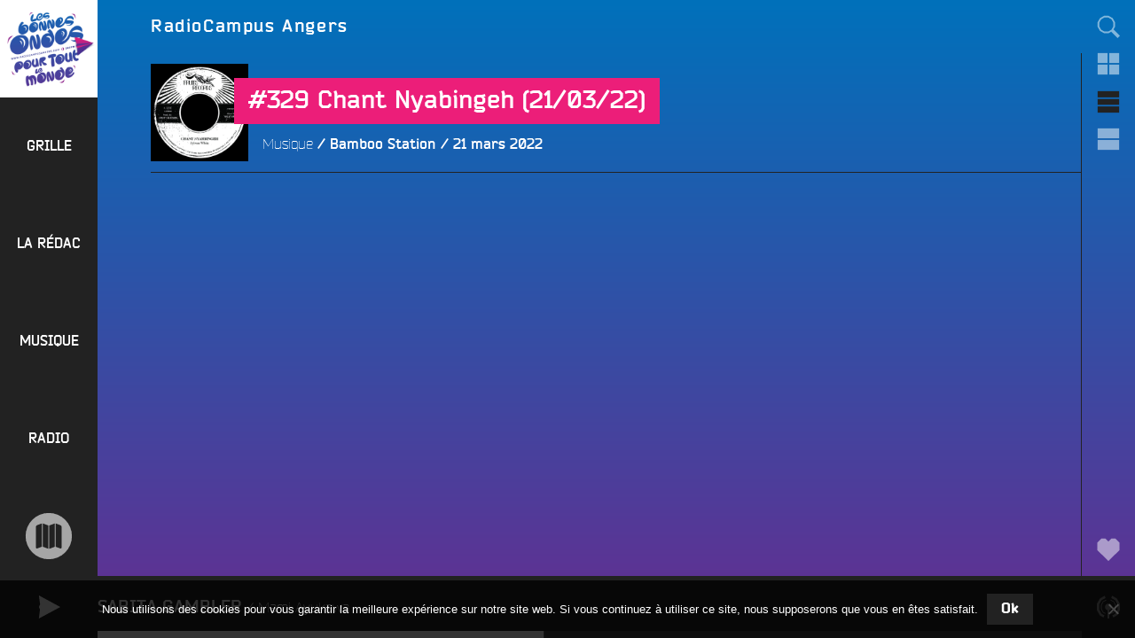

--- FILE ---
content_type: text/html; charset=UTF-8
request_url: https://www.radiocampusangers.com/tag/radiocampus-angers/
body_size: 34970
content:
<!DOCTYPE html>
<html lang="fr-FR" class="no-js no-svg">
<head>
<meta charset="UTF-8">
<meta name="viewport" content="width=device-width, initial-scale=1">
<link rel="profile" href="http://gmpg.org/xfn/11">

<!-- Manifest added by SuperPWA - Progressive Web Apps Plugin For WordPress -->
<link rel="manifest" href="/superpwa-manifest.json">
<meta name="theme-color" content="#222222">
<meta name="mobile-web-app-capable" content="yes">
<meta name="apple-touch-fullscreen" content="yes">
<meta name="apple-mobile-web-app-title" content="Radio Campus Angers">
<meta name="application-name" content="Radio Campus Angers">
<meta name="apple-mobile-web-app-capable" content="yes">
<meta name="apple-mobile-web-app-status-bar-style" content="default">
<link rel="apple-touch-icon"  href="https://www.radiocampusangers.com/wp-content/uploads/2020/11/avatar-radiocampusangers-192x192.png">
<link rel="apple-touch-icon" sizes="192x192" href="https://www.radiocampusangers.com/wp-content/uploads/2020/11/avatar-radiocampusangers-192x192.png">
<!-- / SuperPWA.com -->
<script>(function(html){html.className = html.className.replace(/\bno-js\b/,'js')})(document.documentElement);</script>
<title>RadioCampus Angers &#8211; Radio Campus Angers</title>
<meta name='robots' content='max-image-preview:large' />
<link rel='dns-prefetch' href='//cdnjs.cloudflare.com' />
<link rel='dns-prefetch' href='//cdn.jsdelivr.net' />
<link rel='dns-prefetch' href='//stats.wp.com' />
<link rel='dns-prefetch' href='//v0.wordpress.com' />
<link rel='preconnect' href='//c0.wp.com' />
<style id='wp-img-auto-sizes-contain-inline-css' type='text/css'>
img:is([sizes=auto i],[sizes^="auto," i]){contain-intrinsic-size:3000px 1500px}
/*# sourceURL=wp-img-auto-sizes-contain-inline-css */
</style>
<style id='wp-emoji-styles-inline-css' type='text/css'>

	img.wp-smiley, img.emoji {
		display: inline !important;
		border: none !important;
		box-shadow: none !important;
		height: 1em !important;
		width: 1em !important;
		margin: 0 0.07em !important;
		vertical-align: -0.1em !important;
		background: none !important;
		padding: 0 !important;
	}
/*# sourceURL=wp-emoji-styles-inline-css */
</style>
<link rel='stylesheet' id='wp-block-library-css' href='https://c0.wp.com/c/6.9/wp-includes/css/dist/block-library/style.min.css' type='text/css' media='all' />
<style id='global-styles-inline-css' type='text/css'>
:root{--wp--preset--aspect-ratio--square: 1;--wp--preset--aspect-ratio--4-3: 4/3;--wp--preset--aspect-ratio--3-4: 3/4;--wp--preset--aspect-ratio--3-2: 3/2;--wp--preset--aspect-ratio--2-3: 2/3;--wp--preset--aspect-ratio--16-9: 16/9;--wp--preset--aspect-ratio--9-16: 9/16;--wp--preset--color--black: #000000;--wp--preset--color--cyan-bluish-gray: #abb8c3;--wp--preset--color--white: #ffffff;--wp--preset--color--pale-pink: #f78da7;--wp--preset--color--vivid-red: #cf2e2e;--wp--preset--color--luminous-vivid-orange: #ff6900;--wp--preset--color--luminous-vivid-amber: #fcb900;--wp--preset--color--light-green-cyan: #7bdcb5;--wp--preset--color--vivid-green-cyan: #00d084;--wp--preset--color--pale-cyan-blue: #8ed1fc;--wp--preset--color--vivid-cyan-blue: #0693e3;--wp--preset--color--vivid-purple: #9b51e0;--wp--preset--gradient--vivid-cyan-blue-to-vivid-purple: linear-gradient(135deg,rgb(6,147,227) 0%,rgb(155,81,224) 100%);--wp--preset--gradient--light-green-cyan-to-vivid-green-cyan: linear-gradient(135deg,rgb(122,220,180) 0%,rgb(0,208,130) 100%);--wp--preset--gradient--luminous-vivid-amber-to-luminous-vivid-orange: linear-gradient(135deg,rgb(252,185,0) 0%,rgb(255,105,0) 100%);--wp--preset--gradient--luminous-vivid-orange-to-vivid-red: linear-gradient(135deg,rgb(255,105,0) 0%,rgb(207,46,46) 100%);--wp--preset--gradient--very-light-gray-to-cyan-bluish-gray: linear-gradient(135deg,rgb(238,238,238) 0%,rgb(169,184,195) 100%);--wp--preset--gradient--cool-to-warm-spectrum: linear-gradient(135deg,rgb(74,234,220) 0%,rgb(151,120,209) 20%,rgb(207,42,186) 40%,rgb(238,44,130) 60%,rgb(251,105,98) 80%,rgb(254,248,76) 100%);--wp--preset--gradient--blush-light-purple: linear-gradient(135deg,rgb(255,206,236) 0%,rgb(152,150,240) 100%);--wp--preset--gradient--blush-bordeaux: linear-gradient(135deg,rgb(254,205,165) 0%,rgb(254,45,45) 50%,rgb(107,0,62) 100%);--wp--preset--gradient--luminous-dusk: linear-gradient(135deg,rgb(255,203,112) 0%,rgb(199,81,192) 50%,rgb(65,88,208) 100%);--wp--preset--gradient--pale-ocean: linear-gradient(135deg,rgb(255,245,203) 0%,rgb(182,227,212) 50%,rgb(51,167,181) 100%);--wp--preset--gradient--electric-grass: linear-gradient(135deg,rgb(202,248,128) 0%,rgb(113,206,126) 100%);--wp--preset--gradient--midnight: linear-gradient(135deg,rgb(2,3,129) 0%,rgb(40,116,252) 100%);--wp--preset--font-size--small: 13px;--wp--preset--font-size--medium: 20px;--wp--preset--font-size--large: 36px;--wp--preset--font-size--x-large: 42px;--wp--preset--spacing--20: 0.44rem;--wp--preset--spacing--30: 0.67rem;--wp--preset--spacing--40: 1rem;--wp--preset--spacing--50: 1.5rem;--wp--preset--spacing--60: 2.25rem;--wp--preset--spacing--70: 3.38rem;--wp--preset--spacing--80: 5.06rem;--wp--preset--shadow--natural: 6px 6px 9px rgba(0, 0, 0, 0.2);--wp--preset--shadow--deep: 12px 12px 50px rgba(0, 0, 0, 0.4);--wp--preset--shadow--sharp: 6px 6px 0px rgba(0, 0, 0, 0.2);--wp--preset--shadow--outlined: 6px 6px 0px -3px rgb(255, 255, 255), 6px 6px rgb(0, 0, 0);--wp--preset--shadow--crisp: 6px 6px 0px rgb(0, 0, 0);}:where(.is-layout-flex){gap: 0.5em;}:where(.is-layout-grid){gap: 0.5em;}body .is-layout-flex{display: flex;}.is-layout-flex{flex-wrap: wrap;align-items: center;}.is-layout-flex > :is(*, div){margin: 0;}body .is-layout-grid{display: grid;}.is-layout-grid > :is(*, div){margin: 0;}:where(.wp-block-columns.is-layout-flex){gap: 2em;}:where(.wp-block-columns.is-layout-grid){gap: 2em;}:where(.wp-block-post-template.is-layout-flex){gap: 1.25em;}:where(.wp-block-post-template.is-layout-grid){gap: 1.25em;}.has-black-color{color: var(--wp--preset--color--black) !important;}.has-cyan-bluish-gray-color{color: var(--wp--preset--color--cyan-bluish-gray) !important;}.has-white-color{color: var(--wp--preset--color--white) !important;}.has-pale-pink-color{color: var(--wp--preset--color--pale-pink) !important;}.has-vivid-red-color{color: var(--wp--preset--color--vivid-red) !important;}.has-luminous-vivid-orange-color{color: var(--wp--preset--color--luminous-vivid-orange) !important;}.has-luminous-vivid-amber-color{color: var(--wp--preset--color--luminous-vivid-amber) !important;}.has-light-green-cyan-color{color: var(--wp--preset--color--light-green-cyan) !important;}.has-vivid-green-cyan-color{color: var(--wp--preset--color--vivid-green-cyan) !important;}.has-pale-cyan-blue-color{color: var(--wp--preset--color--pale-cyan-blue) !important;}.has-vivid-cyan-blue-color{color: var(--wp--preset--color--vivid-cyan-blue) !important;}.has-vivid-purple-color{color: var(--wp--preset--color--vivid-purple) !important;}.has-black-background-color{background-color: var(--wp--preset--color--black) !important;}.has-cyan-bluish-gray-background-color{background-color: var(--wp--preset--color--cyan-bluish-gray) !important;}.has-white-background-color{background-color: var(--wp--preset--color--white) !important;}.has-pale-pink-background-color{background-color: var(--wp--preset--color--pale-pink) !important;}.has-vivid-red-background-color{background-color: var(--wp--preset--color--vivid-red) !important;}.has-luminous-vivid-orange-background-color{background-color: var(--wp--preset--color--luminous-vivid-orange) !important;}.has-luminous-vivid-amber-background-color{background-color: var(--wp--preset--color--luminous-vivid-amber) !important;}.has-light-green-cyan-background-color{background-color: var(--wp--preset--color--light-green-cyan) !important;}.has-vivid-green-cyan-background-color{background-color: var(--wp--preset--color--vivid-green-cyan) !important;}.has-pale-cyan-blue-background-color{background-color: var(--wp--preset--color--pale-cyan-blue) !important;}.has-vivid-cyan-blue-background-color{background-color: var(--wp--preset--color--vivid-cyan-blue) !important;}.has-vivid-purple-background-color{background-color: var(--wp--preset--color--vivid-purple) !important;}.has-black-border-color{border-color: var(--wp--preset--color--black) !important;}.has-cyan-bluish-gray-border-color{border-color: var(--wp--preset--color--cyan-bluish-gray) !important;}.has-white-border-color{border-color: var(--wp--preset--color--white) !important;}.has-pale-pink-border-color{border-color: var(--wp--preset--color--pale-pink) !important;}.has-vivid-red-border-color{border-color: var(--wp--preset--color--vivid-red) !important;}.has-luminous-vivid-orange-border-color{border-color: var(--wp--preset--color--luminous-vivid-orange) !important;}.has-luminous-vivid-amber-border-color{border-color: var(--wp--preset--color--luminous-vivid-amber) !important;}.has-light-green-cyan-border-color{border-color: var(--wp--preset--color--light-green-cyan) !important;}.has-vivid-green-cyan-border-color{border-color: var(--wp--preset--color--vivid-green-cyan) !important;}.has-pale-cyan-blue-border-color{border-color: var(--wp--preset--color--pale-cyan-blue) !important;}.has-vivid-cyan-blue-border-color{border-color: var(--wp--preset--color--vivid-cyan-blue) !important;}.has-vivid-purple-border-color{border-color: var(--wp--preset--color--vivid-purple) !important;}.has-vivid-cyan-blue-to-vivid-purple-gradient-background{background: var(--wp--preset--gradient--vivid-cyan-blue-to-vivid-purple) !important;}.has-light-green-cyan-to-vivid-green-cyan-gradient-background{background: var(--wp--preset--gradient--light-green-cyan-to-vivid-green-cyan) !important;}.has-luminous-vivid-amber-to-luminous-vivid-orange-gradient-background{background: var(--wp--preset--gradient--luminous-vivid-amber-to-luminous-vivid-orange) !important;}.has-luminous-vivid-orange-to-vivid-red-gradient-background{background: var(--wp--preset--gradient--luminous-vivid-orange-to-vivid-red) !important;}.has-very-light-gray-to-cyan-bluish-gray-gradient-background{background: var(--wp--preset--gradient--very-light-gray-to-cyan-bluish-gray) !important;}.has-cool-to-warm-spectrum-gradient-background{background: var(--wp--preset--gradient--cool-to-warm-spectrum) !important;}.has-blush-light-purple-gradient-background{background: var(--wp--preset--gradient--blush-light-purple) !important;}.has-blush-bordeaux-gradient-background{background: var(--wp--preset--gradient--blush-bordeaux) !important;}.has-luminous-dusk-gradient-background{background: var(--wp--preset--gradient--luminous-dusk) !important;}.has-pale-ocean-gradient-background{background: var(--wp--preset--gradient--pale-ocean) !important;}.has-electric-grass-gradient-background{background: var(--wp--preset--gradient--electric-grass) !important;}.has-midnight-gradient-background{background: var(--wp--preset--gradient--midnight) !important;}.has-small-font-size{font-size: var(--wp--preset--font-size--small) !important;}.has-medium-font-size{font-size: var(--wp--preset--font-size--medium) !important;}.has-large-font-size{font-size: var(--wp--preset--font-size--large) !important;}.has-x-large-font-size{font-size: var(--wp--preset--font-size--x-large) !important;}
/*# sourceURL=global-styles-inline-css */
</style>

<style id='classic-theme-styles-inline-css' type='text/css'>
/*! This file is auto-generated */
.wp-block-button__link{color:#fff;background-color:#32373c;border-radius:9999px;box-shadow:none;text-decoration:none;padding:calc(.667em + 2px) calc(1.333em + 2px);font-size:1.125em}.wp-block-file__button{background:#32373c;color:#fff;text-decoration:none}
/*# sourceURL=/wp-includes/css/classic-themes.min.css */
</style>
<link rel='stylesheet' id='cookie-notice-front-css' href='https://www.radiocampusangers.com/wp-content/plugins/cookie-notice/css/front.min.css?ver=2.5.11' type='text/css' media='all' />
<link rel='stylesheet' id='campus-fonts-css' href='https://www.radiocampusangers.com/wp-content/themes/campus_v6/assets/fonts/bender.css' type='text/css' media='all' />
<link rel='stylesheet' id='campus-style-css' href='https://www.radiocampusangers.com/wp-content/themes/campus_v6/style.css?ver=6.3.1.1742425272' type='text/css' media='all' />
<link rel='stylesheet' id='campus-program-grid-css' href='https://www.radiocampusangers.com/wp-content/themes/campus_v6/assets/css/program-grid.css?ver=6.3.1.1742425272' type='text/css' media='all' />
<link rel='stylesheet' id='campus-mediaelement-css' href='https://www.radiocampusangers.com/wp-content/themes/campus_v6/assets/css/mediaelementplayer.css?ver=6.3.1.1742425272' type='text/css' media='all' />
<link rel='stylesheet' id='sharedaddy-css' href='https://www.radiocampusangers.com/wp-content/themes/campus_v6/assets/css/sharing.css?ver=6.3.1.1742425272' type='text/css' media='all' />
<link rel='stylesheet' id='social-logos-css' href='https://c0.wp.com/p/jetpack/15.4/_inc/social-logos/social-logos.min.css' type='text/css' media='all' />
<script type="text/javascript" id="cookie-notice-front-js-before">
/* <![CDATA[ */
var cnArgs = {"ajaxUrl":"https:\/\/www.radiocampusangers.com\/wp-admin\/admin-ajax.php","nonce":"3fc98977b6","hideEffect":"fade","position":"bottom","onScroll":false,"onScrollOffset":100,"onClick":false,"cookieName":"cookie_notice_accepted","cookieTime":2592000,"cookieTimeRejected":2592000,"globalCookie":false,"redirection":false,"cache":false,"revokeCookies":false,"revokeCookiesOpt":"automatic"};

//# sourceURL=cookie-notice-front-js-before
/* ]]> */
</script>
<script type="text/javascript" src="https://www.radiocampusangers.com/wp-content/plugins/cookie-notice/js/front.min.js?ver=2.5.11" id="cookie-notice-front-js"></script>
<script type="text/javascript" src="https://c0.wp.com/c/6.9/wp-includes/js/jquery/jquery.min.js" id="jquery-core-js"></script>
<script type="text/javascript" src="https://c0.wp.com/c/6.9/wp-includes/js/jquery/jquery-migrate.min.js" id="jquery-migrate-js"></script>
<link rel="https://api.w.org/" href="https://www.radiocampusangers.com/wp-json/" /><link rel="alternate" title="JSON" type="application/json" href="https://www.radiocampusangers.com/wp-json/wp/v2/tags/40210" /><link rel="EditURI" type="application/rsd+xml" title="RSD" href="https://www.radiocampusangers.com/xmlrpc.php?rsd" />
<meta name="generator" content="WordPress 6.9" />

<!-- This site is using AdRotate v5.17.2 to display their advertisements - https://ajdg.solutions/ -->
<!-- AdRotate CSS -->
<style type="text/css" media="screen">
	.g { margin:0px; padding:0px; overflow:hidden; line-height:1; zoom:1; }
	.g img { height:auto; }
	.g-col { position:relative; float:left; }
	.g-col:first-child { margin-left: 0; }
	.g-col:last-child { margin-right: 0; }
	.g-1 { margin:0px 1px 1px 1px; }
	.g-2 { margin:0px 1px 1px 1px; }
	.g-3 { margin:0px 1px 1px 1px; }
	.g-4 { margin:0px 1px 1px 1px; }
	@media only screen and (max-width: 480px) {
		.g-col, .g-dyn, .g-single { width:100%; margin-left:0; margin-right:0; }
	}
</style>
<!-- /AdRotate CSS -->

<script type="text/javascript">
var ajaxurl = 'https://www.radiocampusangers.com/wp-admin/admin-ajax.php';
</script>
	<style>img#wpstats{display:none}</style>
		
<!-- Jetpack Open Graph Tags -->
<meta property="og:type" content="website" />
<meta property="og:title" content="RadioCampus Angers &#8211; Radio Campus Angers" />
<meta property="og:url" content="https://www.radiocampusangers.com/tag/radiocampus-angers/" />
<meta property="og:site_name" content="Radio Campus Angers" />
<meta property="og:image" content="https://www.radiocampusangers.com/wp-content/uploads/2020/11/cropped-logo-blanc-bonnesondes.png" />
<meta property="og:image:width" content="1024" />
<meta property="og:image:height" content="1024" />
<meta property="og:image:alt" content="" />
<meta property="og:locale" content="fr_FR" />
<meta name="twitter:site" content="@campusangers" />

<!-- End Jetpack Open Graph Tags -->
<link rel="icon" href="https://www.radiocampusangers.com/wp-content/uploads/2020/11/avatar-radiocampusangers-192x192-180x180.png" sizes="32x32" />
<link rel="icon" href="https://www.radiocampusangers.com/wp-content/uploads/2020/11/avatar-radiocampusangers-192x192.png" sizes="192x192" />
<meta name="msapplication-TileImage" content="https://www.radiocampusangers.com/wp-content/uploads/2020/11/avatar-radiocampusangers-192x192.png" />
</head>

<body class="archive tag tag-radiocampus-angers tag-40210 wp-custom-logo wp-theme-campus_v6 cookies-not-set html-loading front loading group-blog hfeed">
<div id="page" class="site">
	<a class="skip-link screen-reader-text" href="#content">Aller au contenu principal</a>

	<header id="masthead" class="site-header" role="banner">

		<div class="site-branding">
	
	<a href="https://www.radiocampusangers.com/" class="custom-logo-link" rel="home"><img width="1024" height="1024" src="https://www.radiocampusangers.com/wp-content/uploads/2020/11/cropped-logo-blanc-bonnesondes.png" class="custom-logo" alt="Radio Campus Angers" decoding="async" fetchpriority="high" srcset="https://www.radiocampusangers.com/wp-content/uploads/2020/11/cropped-logo-blanc-bonnesondes.png 1024w, https://www.radiocampusangers.com/wp-content/uploads/2020/11/cropped-logo-blanc-bonnesondes-600x600.png 600w, https://www.radiocampusangers.com/wp-content/uploads/2020/11/cropped-logo-blanc-bonnesondes-800x800.png 800w, https://www.radiocampusangers.com/wp-content/uploads/2020/11/cropped-logo-blanc-bonnesondes-768x768.png 768w, https://www.radiocampusangers.com/wp-content/uploads/2020/11/cropped-logo-blanc-bonnesondes-300x300.png 300w, https://www.radiocampusangers.com/wp-content/uploads/2020/11/cropped-logo-blanc-bonnesondes-180x180.png 180w" sizes="(max-width: 767px) 89vw, (max-width: 1000px) 54vw, (max-width: 1071px) 543px, 580px" /></a>	
	<div class="site-branding-text">
				<div class="site-title">
			<a href="https://www.radiocampusangers.com/" rel="home">
				<span class="site-name">Radio Campus Angers</span>
									<span class="site-description">Les bonnes ondes pour tout le monde !</span>
							</a>
		</div>
	</div><!-- .site-branding-text -->

	
</div><!-- .site-branding -->

					<div class="site-navigation navigation-primary">
				<div class="menu-toggle-link meta-links">
	<div class="meta-link">
		<button class="meta-button menu-toggle" aria-controls="top-menu" aria-expanded="false">
			<span class="icon-wrap"><svg class="icon icon-menu" aria-labelledby="title-6970f780e3cf7" role="img"><title id="title-6970f780e3cf7">Menu</title> <use href="#icon-menu" xlink:href="#icon-menu"></use> </svg></span>
		</button>
	</div>
</div>

<nav id="site-navigation" class="main-navigation" role="navigation" aria-label="Menu principal">

	<div class="primary-menu"><div id="menu-general" class="nav-menu"><div id="menu-item-42119" class="menu-item menu-item-type-post_type menu-item-object-page menu-item-42119 menu-item-depth-0"><a href="https://www.radiocampusangers.com/programmes-grille/"><span>Grille</span></a></div>
<div id="menu-item-44628" class="menu-item menu-item-type-taxonomy menu-item-object-category menu-item-has-children menu-item-44628 menu-item-depth-0"><a href="https://www.radiocampusangers.com/category/emission/la-redac/"><span>La rédac</span></a>
<div class="sub-menu"><div class="sub-menu-wrapper">
	<div id="menu-item-66502" class="menu-item menu-item-type-taxonomy menu-item-object-category menu-item-66502 menu-item-depth-1"><a href="https://www.radiocampusangers.com/category/emission/la-redac/le-volontariat-civique-en-maine-et-loire/"><span>Le volontariat civique en Maine et Loire</span></a></div>
	<div id="menu-item-72665" class="menu-item menu-item-type-taxonomy menu-item-object-category menu-item-72665 menu-item-depth-1"><a href="https://www.radiocampusangers.com/category/actus/budget-participatif-2/budget-participatif-2024/"><span>Budget Participatif 2024</span></a></div>
	<div id="menu-item-76248" class="menu-item menu-item-type-taxonomy menu-item-object-category menu-item-76248 menu-item-depth-1"><a href="https://www.radiocampusangers.com/category/emission/la-redac/budget-participatif-2025/"><span>Budget Participatif 2025 de la Ville d&rsquo;Angers</span></a></div>
	<div id="menu-item-55824" class="menu-item menu-item-type-post_type menu-item-object-page menu-item-has-children menu-item-55824 menu-item-depth-1"><a href="https://www.radiocampusangers.com/radio/radio-campus-france/"><span>Radio Campus France</span></a></div>

		<div id="menu-item-42128" class="menu-item menu-item-type-taxonomy menu-item-object-category menu-item-42128 menu-item-depth-2"><a href="https://www.radiocampusangers.com/category/emission/autres/campus-france/univox/"><span>Univox</span></a></div>
		<div id="menu-item-73" class="menu-item menu-item-type-taxonomy menu-item-object-category menu-item-has-children menu-item-73 menu-item-depth-2"><a href="https://www.radiocampusangers.com/category/emission/la-redac/"><span>Programmes</span></a></div>

			<div id="menu-item-63925" class="menu-item menu-item-type-taxonomy menu-item-object-category menu-item-63925 menu-item-depth-3"><a href="https://www.radiocampusangers.com/category/emission/la-redac/accent-d-ici/"><span>Accent d&rsquo;Ici</span></a></div>
			<div id="menu-item-21132" class="menu-item menu-item-type-taxonomy menu-item-object-category menu-item-21132 menu-item-depth-3"><a href="https://www.radiocampusangers.com/category/emission/la-redac/lafterwork/"><span>L&rsquo;Afterwork</span></a></div>
			<div id="menu-item-22" class="menu-item menu-item-type-taxonomy menu-item-object-category menu-item-22 menu-item-depth-3"><a href="https://www.radiocampusangers.com/category/emission/la-redac/artyshow/"><span>Artyshow</span></a></div>
			<div id="menu-item-75000" class="menu-item menu-item-type-taxonomy menu-item-object-category menu-item-75000 menu-item-depth-3"><a href="https://www.radiocampusangers.com/category/emission/la-redac/bouffee-d-r/"><span>Bouffée d&rsquo;R</span></a></div>
			<div id="menu-item-78172" class="menu-item menu-item-type-taxonomy menu-item-object-category menu-item-78172 menu-item-depth-3"><a href="https://www.radiocampusangers.com/category/emission/la-redac/contre-pied/"><span>Contre-Pied</span></a></div>
			<div id="menu-item-67761" class="menu-item menu-item-type-taxonomy menu-item-object-category menu-item-67761 menu-item-depth-3"><a href="https://www.radiocampusangers.com/category/convergence/"><span>Convergences</span></a></div>
			<div id="menu-item-79811" class="menu-item menu-item-type-taxonomy menu-item-object-category menu-item-79811 menu-item-depth-3"><a href="https://www.radiocampusangers.com/category/emission/de-films-en-ville/"><span>De Films en Ville</span></a></div>
			<div id="menu-item-78242" class="menu-item menu-item-type-taxonomy menu-item-object-category menu-item-78242 menu-item-depth-3"><a href="https://www.radiocampusangers.com/category/emission/la-redac/declic/"><span>Déclic</span></a></div>
			<div id="menu-item-74873" class="menu-item menu-item-type-taxonomy menu-item-object-category menu-item-74873 menu-item-depth-3"><a href="https://www.radiocampusangers.com/category/emission/la-redac/dezoom-et-debats/"><span>Dézoom &amp; Débats</span></a></div>
			<div id="menu-item-77571" class="menu-item menu-item-type-taxonomy menu-item-object-category menu-item-77571 menu-item-depth-3"><a href="https://www.radiocampusangers.com/category/emission/etudiantes-face-b/"><span>Etudiant·es, Face B</span></a></div>
			<div id="menu-item-75607" class="menu-item menu-item-type-taxonomy menu-item-object-category menu-item-75607 menu-item-depth-3"><a href="https://www.radiocampusangers.com/category/emission/la-redac/et-si-on-parlait-d-amour/"><span>Et si on parlait d&rsquo;amour ?!</span></a></div>
			<div id="menu-item-78257" class="menu-item menu-item-type-taxonomy menu-item-object-category menu-item-78257 menu-item-depth-3"><a href="https://www.radiocampusangers.com/category/emission/la-redac/fac-sans-frontieres/"><span>Fac sans frontières &#8211; Uni without borders</span></a></div>
			<div id="menu-item-73651" class="menu-item menu-item-type-taxonomy menu-item-object-category menu-item-73651 menu-item-depth-3"><a href="https://www.radiocampusangers.com/category/emission/la-redac/familles/"><span>Familles ca Fourmille</span></a></div>
			<div id="menu-item-60258" class="menu-item menu-item-type-taxonomy menu-item-object-category menu-item-60258 menu-item-depth-3"><a href="https://www.radiocampusangers.com/category/emission/la-redac/franche-culture/"><span>Franche Culture</span></a></div>
			<div id="menu-item-65239" class="menu-item menu-item-type-taxonomy menu-item-object-category menu-item-65239 menu-item-depth-3"><a href="https://www.radiocampusangers.com/category/emission/la-redac/giec-27/"><span>GIEC 27</span></a></div>
			<div id="menu-item-78512" class="menu-item menu-item-type-taxonomy menu-item-object-category menu-item-78512 menu-item-depth-3"><a href="https://www.radiocampusangers.com/category/emission/la-redac/horizon-s/"><span>Horizon(s)</span></a></div>
			<div id="menu-item-76153" class="menu-item menu-item-type-taxonomy menu-item-object-category menu-item-76153 menu-item-depth-3"><a href="https://www.radiocampusangers.com/category/emission/la-redac/hors-les-murs/"><span>Hors les Murs</span></a></div>
			<div id="menu-item-71686" class="menu-item menu-item-type-taxonomy menu-item-object-category menu-item-71686 menu-item-depth-3"><a href="https://www.radiocampusangers.com/category/emission/la-redac/la-pepinade/"><span>La Pépinade</span></a></div>
			<div id="menu-item-78447" class="menu-item menu-item-type-taxonomy menu-item-object-category menu-item-78447 menu-item-depth-3"><a href="https://www.radiocampusangers.com/category/emission/la-redac/la-voie-de-la-passion/"><span>La Voie De La Passion</span></a></div>
			<div id="menu-item-66842" class="menu-item menu-item-type-taxonomy menu-item-object-category menu-item-66842 menu-item-depth-3"><a href="https://www.radiocampusangers.com/category/emission/la-redac/la-voix-est-libre/"><span>La Voix est Libre</span></a></div>
			<div id="menu-item-67828" class="menu-item menu-item-type-taxonomy menu-item-object-category menu-item-67828 menu-item-depth-3"><a href="https://www.radiocampusangers.com/category/emission/la-redac/le-pedalo/"><span>Le Pédalo</span></a></div>
			<div id="menu-item-59372" class="menu-item menu-item-type-taxonomy menu-item-object-category menu-item-59372 menu-item-depth-3"><a href="https://www.radiocampusangers.com/category/emission/la-redac/le-sous-marin/"><span>Le Sous-Marin</span></a></div>
			<div id="menu-item-68525" class="menu-item menu-item-type-taxonomy menu-item-object-category menu-item-68525 menu-item-depth-3"><a href="https://www.radiocampusangers.com/category/emission/la-redac/les-400-coups/"><span>Les 400 Coups</span></a></div>
			<div id="menu-item-73842" class="menu-item menu-item-type-taxonomy menu-item-object-category menu-item-73842 menu-item-depth-3"><a href="https://www.radiocampusangers.com/category/emission/la-redac/les-derangers/"><span>Les Dérangers</span></a></div>
			<div id="menu-item-78255" class="menu-item menu-item-type-taxonomy menu-item-object-category menu-item-78255 menu-item-depth-3"><a href="https://www.radiocampusangers.com/category/emission/la-redac/les-dessous-de-la-cite/"><span>Les Dessous de la Cité</span></a></div>
			<div id="menu-item-70078" class="menu-item menu-item-type-taxonomy menu-item-object-category menu-item-70078 menu-item-depth-3"><a href="https://www.radiocampusangers.com/category/emission/la-redac/lgbetises/"><span>LGBetiSes</span></a></div>
			<div id="menu-item-63928" class="menu-item menu-item-type-taxonomy menu-item-object-category menu-item-63928 menu-item-depth-3"><a href="https://www.radiocampusangers.com/category/emission/la-redac/opinion-sur-rue/"><span>Opinions sur Rue</span></a></div>
			<div id="menu-item-75345" class="menu-item menu-item-type-taxonomy menu-item-object-category menu-item-75345 menu-item-depth-3"><a href="https://www.radiocampusangers.com/category/emission/la-redac/ouvrez-les-micros/"><span>Ouvrez les micros</span></a></div>
			<div id="menu-item-74822" class="menu-item menu-item-type-taxonomy menu-item-object-category menu-item-74822 menu-item-depth-3"><a href="https://www.radiocampusangers.com/category/emission/la-redac/paroles-de-cop1/"><span>Paroles de Cop1</span></a></div>
			<div id="menu-item-74426" class="menu-item menu-item-type-taxonomy menu-item-object-category menu-item-74426 menu-item-depth-3"><a href="https://www.radiocampusangers.com/category/emission/la-redac/priere-de-l-ouvrir/"><span>Prière de l&rsquo;Ouvrir</span></a></div>
			<div id="menu-item-74427" class="menu-item menu-item-type-taxonomy menu-item-object-category menu-item-74427 menu-item-depth-3"><a href="https://www.radiocampusangers.com/category/emission/la-redac/rayon-daction/"><span>Rayon d&rsquo;Actions</span></a></div>
			<div id="menu-item-73652" class="menu-item menu-item-type-taxonomy menu-item-object-category menu-item-73652 menu-item-depth-3"><a href="https://www.radiocampusangers.com/category/restons/"><span>Restons Groupé.e.s</span></a></div>
			<div id="menu-item-68368" class="menu-item menu-item-type-taxonomy menu-item-object-category menu-item-68368 menu-item-depth-3"><a href="https://www.radiocampusangers.com/category/emission/la-redac/sur-le-quai/"><span>Sur Le Quai</span></a></div>
			<div id="menu-item-9321" class="menu-item menu-item-type-taxonomy menu-item-object-category menu-item-9321 menu-item-depth-3"><a href="https://www.radiocampusangers.com/category/emission/la-redac/ta-gueule-coubertin/"><span>Ta Gueule Coubertin !</span></a></div>
			<div id="menu-item-59218" class="menu-item menu-item-type-taxonomy menu-item-object-category menu-item-59218 menu-item-depth-3"><a href="https://www.radiocampusangers.com/category/emission/la-redac/the-f-club/"><span>The F* Club</span></a></div>
			<div id="menu-item-74014" class="menu-item menu-item-type-taxonomy menu-item-object-category menu-item-74014 menu-item-depth-3"><a href="https://www.radiocampusangers.com/category/emission/la-redac/tremplin/"><span>Tremplin</span></a></div>
			<div id="menu-item-49443" class="menu-item menu-item-type-taxonomy menu-item-object-category menu-item-49443 menu-item-depth-3"><a href="https://www.radiocampusangers.com/category/emission/la-redac/voix-du-kaizen/"><span>Voix du Kaizen</span></a></div>
			<div id="menu-item-77821" class="menu-item menu-item-type-taxonomy menu-item-object-category menu-item-77821 menu-item-depth-3"><a href="https://www.radiocampusangers.com/category/emission/la-redac/ya-kelkun/"><span>Ya kelkun ?</span></a></div>
			<div id="menu-item-78280" class="menu-item menu-item-type-taxonomy menu-item-object-category menu-item-78280 menu-item-depth-3"><a href="https://www.radiocampusangers.com/category/emission/la-redac/ypernui/"><span>Ypernui</span></a></div>






	<div id="menu-item-1416" class="menu-item menu-item-type-taxonomy menu-item-object-category menu-item-has-children menu-item-1416 menu-item-depth-1"><a href="https://www.radiocampusangers.com/category/emission/autres/"><span>Autres</span></a></div>

		<div id="menu-item-42304" class="menu-item menu-item-type-taxonomy menu-item-object-category menu-item-has-children menu-item-42304 menu-item-depth-2"><a href="https://www.radiocampusangers.com/category/emission/autres/ateliers/"><span>Ateliers</span></a></div>

			<div id="menu-item-62973" class="menu-item menu-item-type-post_type menu-item-object-page menu-item-62973 menu-item-depth-3"><a href="https://www.radiocampusangers.com/radio/education-medias/"><span>Education médias</span></a></div>



		<div id="menu-item-36197" class="menu-item menu-item-type-taxonomy menu-item-object-category menu-item-36197 menu-item-depth-2"><a href="https://www.radiocampusangers.com/category/emission/la-redac/hors-les-murs/"><span>Hors les Murs</span></a></div>



</div></div>
</div>
<div id="menu-item-44627" class="menu-item menu-item-type-taxonomy menu-item-object-category menu-item-has-children menu-item-44627 menu-item-depth-0"><a href="https://www.radiocampusangers.com/category/emission/musique/"><span>Musique</span></a>
<div class="sub-menu"><div class="sub-menu-wrapper">
	<div id="menu-item-7508" class="menu-item menu-item-type-post_type menu-item-object-page menu-item-7508 menu-item-depth-1"><a href="https://www.radiocampusangers.com/radio/retrouve-ton-titre/"><span>Retrouve ton titre</span></a></div>
	<div id="menu-item-44626" class="menu-item menu-item-type-post_type_archive menu-item-object-album menu-item-has-children menu-item-44626 menu-item-depth-1"><a href="https://www.radiocampusangers.com/playlists/"><span>Playlists</span></a></div>

		<div id="menu-item-74" class="menu-item menu-item-type-taxonomy menu-item-object-category menu-item-has-children menu-item-74 menu-item-depth-2"><a href="https://www.radiocampusangers.com/category/emission/musique/"><span>Programmes</span></a></div>

			<div id="menu-item-70088" class="menu-item menu-item-type-taxonomy menu-item-object-category menu-item-70088 menu-item-depth-3"><a href="https://www.radiocampusangers.com/category/emission/musique/alternative-beats/"><span>Alternative Beats</span></a></div>
			<div id="menu-item-61312" class="menu-item menu-item-type-taxonomy menu-item-object-category menu-item-61312 menu-item-depth-3"><a href="https://www.radiocampusangers.com/category/emission/musique/angers-rock-city/"><span>Angers Rock City</span></a></div>
			<div id="menu-item-1426" class="menu-item menu-item-type-taxonomy menu-item-object-category menu-item-1426 menu-item-depth-3"><a href="https://www.radiocampusangers.com/category/emission/musique/bamboo-station/"><span>Bamboo Station</span></a></div>
			<div id="menu-item-43273" class="menu-item menu-item-type-taxonomy menu-item-object-category menu-item-43273 menu-item-depth-3"><a href="https://www.radiocampusangers.com/category/emission/musique/beatscape/"><span>Beatscape</span></a></div>
			<div id="menu-item-68755" class="menu-item menu-item-type-taxonomy menu-item-object-category menu-item-68755 menu-item-depth-3"><a href="https://www.radiocampusangers.com/category/emission/musique/bounce-dream/"><span>Bounce &amp; Dream</span></a></div>
			<div id="menu-item-74821" class="menu-item menu-item-type-taxonomy menu-item-object-category menu-item-74821 menu-item-depth-3"><a href="https://www.radiocampusangers.com/category/emission/musique/cocotte-fm/"><span>Cocottes F.M</span></a></div>
			<div id="menu-item-43840" class="menu-item menu-item-type-taxonomy menu-item-object-category menu-item-43840 menu-item-depth-3"><a href="https://www.radiocampusangers.com/category/emission/musique/coinxomatik/"><span>Coinxomatik</span></a></div>
			<div id="menu-item-51489" class="menu-item menu-item-type-taxonomy menu-item-object-category menu-item-51489 menu-item-depth-3"><a href="https://www.radiocampusangers.com/category/emission/musique/darck-on-the-beat/"><span>Darck On The Beat</span></a></div>
			<div id="menu-item-55295" class="menu-item menu-item-type-taxonomy menu-item-object-category menu-item-55295 menu-item-depth-3"><a href="https://www.radiocampusangers.com/category/emission/musique/electric-troubles/"><span>El3ctric Troubles</span></a></div>
			<div id="menu-item-75250" class="menu-item menu-item-type-taxonomy menu-item-object-category menu-item-75250 menu-item-depth-3"><a href="https://www.radiocampusangers.com/category/emission/musique/ivd/"><span>IVD</span></a></div>
			<div id="menu-item-65236" class="menu-item menu-item-type-taxonomy menu-item-object-category menu-item-65236 menu-item-depth-3"><a href="https://www.radiocampusangers.com/category/emission/musique/jazzitude/"><span>Jazzitude</span></a></div>
			<div id="menu-item-78564" class="menu-item menu-item-type-taxonomy menu-item-object-category menu-item-78564 menu-item-depth-3"><a href="https://www.radiocampusangers.com/category/emission/musique/jazz-vibes/"><span>Jazz Vibes</span></a></div>
			<div id="menu-item-49815" class="menu-item menu-item-type-taxonomy menu-item-object-category menu-item-49815 menu-item-depth-3"><a href="https://www.radiocampusangers.com/category/emission/musique/juicebox/"><span>Juicebox</span></a></div>
			<div id="menu-item-73765" class="menu-item menu-item-type-taxonomy menu-item-object-category menu-item-73765 menu-item-depth-3"><a href="https://www.radiocampusangers.com/category/emission/musique/lheure-est-groove/"><span>L&rsquo;heure est groove</span></a></div>
			<div id="menu-item-58791" class="menu-item menu-item-type-taxonomy menu-item-object-category menu-item-58791 menu-item-depth-3"><a href="https://www.radiocampusangers.com/category/emission/musique/le-musee-des-oublies/"><span>Le Musée des Oubliés</span></a></div>
			<div id="menu-item-79845" class="menu-item menu-item-type-taxonomy menu-item-object-category menu-item-79845 menu-item-depth-3"><a href="https://www.radiocampusangers.com/category/emission/musique/metro-boulot-pogo/"><span>Métro Boulot Pogo</span></a></div>
			<div id="menu-item-79774" class="menu-item menu-item-type-taxonomy menu-item-object-category menu-item-79774 menu-item-depth-3"><a href="https://www.radiocampusangers.com/category/emission/musique/mix-exclusif/"><span>Mix Exclusif</span></a></div>
			<div id="menu-item-78173" class="menu-item menu-item-type-taxonomy menu-item-object-category menu-item-78173 menu-item-depth-3"><a href="https://www.radiocampusangers.com/category/emission/musique/onda-selva/"><span>Onda Selva</span></a></div>
			<div id="menu-item-65238" class="menu-item menu-item-type-taxonomy menu-item-object-category menu-item-65238 menu-item-depth-3"><a href="https://www.radiocampusangers.com/category/emission/musique/passion-kick/"><span>Passion Kick</span></a></div>
			<div id="menu-item-75553" class="menu-item menu-item-type-taxonomy menu-item-object-category menu-item-75553 menu-item-depth-3"><a href="https://www.radiocampusangers.com/category/emission/musique/radiotropisme/"><span>Radiotropisme</span></a></div>
			<div id="menu-item-72702" class="menu-item menu-item-type-taxonomy menu-item-object-category menu-item-72702 menu-item-depth-3"><a href="https://www.radiocampusangers.com/category/emission/la-redac/rapanalyz/"><span>Rapanalyz</span></a></div>
			<div id="menu-item-79810" class="menu-item menu-item-type-taxonomy menu-item-object-category menu-item-79810 menu-item-depth-3"><a href="https://www.radiocampusangers.com/category/emission/musique/rewind/"><span>Rewind</span></a></div>
			<div id="menu-item-1437" class="menu-item menu-item-type-taxonomy menu-item-object-category menu-item-1437 menu-item-depth-3"><a href="https://www.radiocampusangers.com/category/emission/musique/scratchfellaz/"><span>Scratchfellaz</span></a></div>
			<div id="menu-item-79773" class="menu-item menu-item-type-taxonomy menu-item-object-category menu-item-79773 menu-item-depth-3"><a href="https://www.radiocampusangers.com/category/emission/musique/skanks/"><span>Skanks</span></a></div>



		<div id="menu-item-55827" class="menu-item menu-item-type-post_type menu-item-object-page menu-item-has-children menu-item-55827 menu-item-depth-2"><a href="https://www.radiocampusangers.com/radio/radio-campus-france/"><span>Radio Campus France</span></a></div>

			<div id="menu-item-42121" class="menu-item menu-item-type-taxonomy menu-item-object-category menu-item-42121 menu-item-depth-3"><a href="https://www.radiocampusangers.com/category/emission/autres/campus-france/beats-in-space/"><span>Beats In Space</span></a></div>
			<div id="menu-item-42122" class="menu-item menu-item-type-taxonomy menu-item-object-category menu-item-42122 menu-item-depth-3"><a href="https://www.radiocampusangers.com/category/emission/autres/campus-france/campus-club/"><span>Campus Club</span></a></div>
			<div id="menu-item-55830" class="menu-item menu-item-type-taxonomy menu-item-object-category menu-item-55830 menu-item-depth-3"><a href="https://www.radiocampusangers.com/category/emission/musique/campus-local-club/"><span>Campus Local Club</span></a></div>
			<div id="menu-item-42127" class="menu-item menu-item-type-taxonomy menu-item-object-category menu-item-42127 menu-item-depth-3"><a href="https://www.radiocampusangers.com/category/emission/autres/campus-france/starting-block/"><span>Starting Block</span></a></div>






</div></div>
</div>
<div id="menu-item-7514" class="menu-item menu-item-type-post_type menu-item-object-page menu-item-has-children menu-item-7514 menu-item-depth-0"><a href="https://www.radiocampusangers.com/radio/radio-quoi/"><span>Radio</span></a>
<div class="sub-menu"><div class="sub-menu-wrapper">
	<div id="menu-item-16463" class="no-ajaxy menu-item menu-item-type-post_type menu-item-object-page menu-item-16463 menu-item-depth-1"><a href="https://www.radiocampusangers.com/ecouter/"><span>Écouter</span></a></div>
	<div id="menu-item-45128" class="menu-item menu-item-type-post_type menu-item-object-page menu-item-has-children menu-item-45128 menu-item-depth-1"><a href="https://www.radiocampusangers.com/radio/podcasts/"><span>Podcasts</span></a></div>

		<div id="menu-item-7511" class="menu-item menu-item-type-post_type menu-item-object-page menu-item-has-children menu-item-7511 menu-item-depth-2"><a href="https://www.radiocampusangers.com/radio/radio-quoi/"><span>À propos</span></a></div>

			<div id="menu-item-7513" class="menu-item menu-item-type-post_type menu-item-object-page menu-item-7513 menu-item-depth-3"><a href="https://www.radiocampusangers.com/radio/radio-quoi/"><span>Radio quoi ?</span></a></div>
			<div id="menu-item-44667" class="menu-item menu-item-type-post_type menu-item-object-page menu-item-44667 menu-item-depth-3"><a href="https://www.radiocampusangers.com/radio/radio-campus-france/"><span>Radio Campus France</span></a></div>
			<div id="menu-item-44644" class="menu-item menu-item-type-post_type menu-item-object-post menu-item-44644 menu-item-depth-3"><a href="https://www.radiocampusangers.com/emission/lesbonnesondes/"><span>#LesBonnesOndes</span></a></div>
			<div id="menu-item-7517" class="menu-item menu-item-type-post_type menu-item-object-page menu-item-7517 menu-item-depth-3"><a href="https://www.radiocampusangers.com/radio/nos-federations/"><span>Fédérations</span></a></div>
			<div id="menu-item-7520" class="menu-item menu-item-type-post_type menu-item-object-page menu-item-7520 menu-item-depth-3"><a href="https://www.radiocampusangers.com/radio/publicite/"><span>Nos offres</span></a></div>
			<div id="menu-item-55727" class="menu-item menu-item-type-post_type menu-item-object-page menu-item-55727 menu-item-depth-3"><a href="https://www.radiocampusangers.com/radio/education-medias/"><span>Education médias</span></a></div>



		<div id="menu-item-7512" class="menu-item menu-item-type-post_type menu-item-object-page menu-item-has-children menu-item-7512 menu-item-depth-2"><a href="https://www.radiocampusangers.com/radio/nous-contacter/"><span>Nous contacter</span></a></div>

			<div id="menu-item-54594" class="menu-item menu-item-type-post_type menu-item-object-page menu-item-54594 menu-item-depth-3"><a href="https://www.radiocampusangers.com/radio/recrutement/"><span>Recrutement</span></a></div>
			<div id="menu-item-7510" class="menu-item menu-item-type-post_type menu-item-object-page menu-item-7510 menu-item-depth-3"><a href="https://www.radiocampusangers.com/radio/nous-rejoindre/"><span>Nous rejoindre</span></a></div>



		<div id="menu-item-7519" class="menu-item menu-item-type-post_type menu-item-object-page menu-item-has-children menu-item-7519 menu-item-depth-2"><a href="https://www.radiocampusangers.com/radio/partenaires/"><span>Ils nous soutiennent</span></a></div>

			<div id="menu-item-44663" class="menu-item menu-item-type-post_type menu-item-object-page menu-item-44663 menu-item-depth-3"><a href="https://www.radiocampusangers.com/radio/subventions/"><span>Subventions</span></a></div>
			<div id="menu-item-44665" class="menu-item menu-item-type-post_type menu-item-object-page menu-item-44665 menu-item-depth-3"><a href="https://www.radiocampusangers.com/radio/partenaires/"><span>Partenaires financiers</span></a></div>
			<div id="menu-item-44664" class="menu-item menu-item-type-post_type menu-item-object-page menu-item-44664 menu-item-depth-3"><a href="https://www.radiocampusangers.com/radio/ils-nous-soutiennent/"><span>Partenaires</span></a></div>
			<div id="menu-item-45247" class="menu-item menu-item-type-post_type menu-item-object-page menu-item-45247 menu-item-depth-3"><a href="https://www.radiocampusangers.com/radio/temoignages/"><span>Vos témoignages</span></a></div>
			<div id="menu-item-28077" class="menu-item menu-item-type-post_type menu-item-object-page menu-item-28077 menu-item-depth-3"><a href="https://www.radiocampusangers.com/mentions-legales/"><span>Mentions légales</span></a></div>
			<div id="menu-item-44669" class="menu-item menu-item-type-post_type menu-item-object-page menu-item-44669 menu-item-depth-3"><a target="_blank" href="https://www.radiocampusangers.com/radio/dons/"><span>Faire un don</span></a></div>






</div></div>
</div>
<div id="menu-item-29007" class="murmures-link menu-item menu-item-type-custom menu-item-object-custom menu-item-29007 menu-item-depth-0"><a title="Aller sur www.murmures.org" target="_blank" href="https://www.murmures.org"><span><svg class="icon icon-murmures icon-large min-450" aria-hidden="true" role="img"><use href="#icon-murmures" xlink:href="#icon-murmures"></use></svg><svg class="icon icon-murmures icon-small max-450" aria-hidden="true" role="img"><use href="#icon-murmures" xlink:href="#icon-murmures"></use></svg> <span class="max-450">Murmures</span></span></a></div>
</div></div>
	</nav><!-- #site-navigation -->
			</div><!-- .navigation-top -->
		
	</header><!-- #masthead -->

	<div class="site-content-contain">
		<div id="content" class="site-content">

<div class="wrap">

	
<header class="fixed-header">
	<hgroup class="fixed-header-group">
		<span class="title-hierarchical-prefix"><span class="screen-reader-text">Étiquette :</span> <span>RadioCampus Angers</span></span>	</hgroup>
</header><!-- .fixed-header -->

	<div id="primary" class="content-area content-list">

		
		
			<main id="main" class="site-main" role="main">
				
<article id="post-61753" class="list-item post-61753 post type-post status-publish format-standard has-post-thumbnail hentry category-bamboo-station tag-bamboo-station tag-digi-roots tag-early-dancehall tag-radiocampus-angers tag-reggae tag-reggae-2022 tag-reggae-oldies tag-rub-a-dub gradient-bottom-right category-musique category-emission with-enclosure type-block-">

	<div class="list-item-container">

		<div class="post-thumbnail">
			<a href="https://www.radiocampusangers.com/emission/musique/bamboo-station/329-chant-nyabingeh-21-03-22/" title="#329 Chant Nyabingeh (21/03/22)">
				<img width="600" height="600" src="https://www.radiocampusangers.com/wp-content/uploads/2022/03/a1847190756_10-600x600.jpg" class="attachment-sticky-thumbnail size-sticky-thumbnail wp-post-image" alt="" decoding="async" srcset="https://www.radiocampusangers.com/wp-content/uploads/2022/03/a1847190756_10-600x600.jpg 600w, https://www.radiocampusangers.com/wp-content/uploads/2022/03/a1847190756_10-800x800.jpg 800w, https://www.radiocampusangers.com/wp-content/uploads/2022/03/a1847190756_10.jpg 1200w, https://www.radiocampusangers.com/wp-content/uploads/2022/03/a1847190756_10-768x768.jpg 768w, https://www.radiocampusangers.com/wp-content/uploads/2022/03/a1847190756_10-300x300.jpg 300w, https://www.radiocampusangers.com/wp-content/uploads/2022/03/a1847190756_10-180x180.jpg 180w" sizes="(max-width: 767px) 89vw, (max-width: 1000px) 54vw, (max-width: 1071px) 543px, 580px" />			</a>
		</div><!-- .post-thumbnail -->

		<div class="post-content">

			<header class="entry-header">
				<a href="https://www.radiocampusangers.com/emission/musique/bamboo-station/329-chant-nyabingeh-21-03-22/" title="#329 Chant Nyabingeh (21/03/22)" rel="bookmark">
					<h2 class="entry-title">#329 Chant Nyabingeh (21/03/22)</h2>				</a>
			</header><!-- .entry-header -->

			<div class="entry-content">
				<a href="https://www.radiocampusangers.com/emission/musique/bamboo-station/329-chant-nyabingeh-21-03-22/">
					<p>Salut les mouettes ! Cette semaine je vous propose une émission sur le rub a dub ! On retrouve la&hellip;</p>
				</a>
			</div><!-- .entry-content -->

			<aside class="entry-meta entry-category">
				<a href="https://www.radiocampusangers.com/emission/musique/bamboo-station/329-chant-nyabingeh-21-03-22/">
					<span class="category-hierarchical-ancestor">Musique </span><span class="category-hierarchical"><span class="text">Bamboo Station</span></span>				</a>
			</aside>

			<footer class="entry-meta entry-posted-on"><span class="posted-on"><span class="screen-reader-text">Publié le </span><a href="https://www.radiocampusangers.com/emission/musique/bamboo-station/329-chant-nyabingeh-21-03-22/" rel="bookmark"><time class="entry-date published" datetime="2022-03-21T22:30:23+01:00">21 mars 2022</time><time class="updated" datetime="2022-03-22T17:40:22+01:00">22 mars 2022</time></a></span><span class="byline"> par <span class="author vcard"><a class="url fn n" href="https://www.radiocampusangers.com/author/jo.lamouette/">Jonathan</a></span></span></footer>
		</div>

		<div class="entry-player podcast-link"><a href="#" rel="player" data-podcast="{&quot;id&quot;:61753,&quot;feed&quot;:&quot;podcast&quot;,&quot;url&quot;:&quot;http:\/\/media.blubrry.com\/campusangers\/podcasts.radiocampusangers.com\/2022\/03\/Bamboo.Station.%23329.21.03.22.mp3&quot;,&quot;duration&quot;:&quot;1:33:00&quot;,&quot;size&quot;:&quot;223218940&quot;,&quot;type&quot;:&quot;audio\/mpeg&quot;,&quot;width&quot;:&quot;&quot;,&quot;height&quot;:&quot;&quot;,&quot;explicit&quot;:&quot;0&quot;,&quot;image&quot;:&quot;&lt;img width=\&quot;180\&quot; height=\&quot;180\&quot; src=\&quot;https:\/\/www.radiocampusangers.com\/wp-content\/uploads\/2022\/03\/a1847190756_10-180x180.jpg\&quot; class=\&quot;attachment-180x180 size-180x180 wp-post-image\&quot; alt=\&quot;\&quot; decoding=\&quot;async\&quot; srcset=\&quot;https:\/\/www.radiocampusangers.com\/wp-content\/uploads\/2022\/03\/a1847190756_10-180x180.jpg 180w, https:\/\/www.radiocampusangers.com\/wp-content\/uploads\/2022\/03\/a1847190756_10-800x800.jpg 800w, https:\/\/www.radiocampusangers.com\/wp-content\/uploads\/2022\/03\/a1847190756_10.jpg 1200w, https:\/\/www.radiocampusangers.com\/wp-content\/uploads\/2022\/03\/a1847190756_10-600x600.jpg 600w, https:\/\/www.radiocampusangers.com\/wp-content\/uploads\/2022\/03\/a1847190756_10-768x768.jpg 768w, https:\/\/www.radiocampusangers.com\/wp-content\/uploads\/2022\/03\/a1847190756_10-300x300.jpg 300w\&quot; sizes=\&quot;(max-width: 767px) 89vw, (max-width: 1000px) 54vw, (max-width: 1071px) 543px, 580px\&quot; \/&gt;&quot;,&quot;name&quot;:&quot;#329 Chant Nyabingeh (21\/03\/22) \/ Bamboo Station \/ Radio Campus Angers&quot;,&quot;title&quot;:&quot;&lt;span class=\&quot;title-hierarchical-prefix\&quot;&gt;#329 Chant Nyabingeh (21\/03\/22)&lt;\/span&gt; &lt;span class=\&quot;title-hierarchical\&quot;&gt;Bamboo Station&lt;\/span&gt;&quot;,&quot;link&quot;:&quot;https:\/\/www.radiocampusangers.com\/emission\/musique\/bamboo-station\/329-chant-nyabingeh-21-03-22\/&quot;,&quot;class&quot;:&quot;category-bamboo-station category-musique category-emission&quot;}"><svg class="icon icon-play" aria-hidden="true" role="img"> <use href="#icon-play" xlink:href="#icon-play"></use> </svg><svg class="icon icon-pause" aria-hidden="true" role="img"> <use href="#icon-pause" xlink:href="#icon-pause"></use> </svg></a></div>
	</div>

</article><!-- #post-## -->
			</main><!-- #main -->

		
		<div class="content-infos this-is-the-end"><div class="content-up"><a href="#content" rel="top"><svg class="icon icon-arrow-up" aria-hidden="true" role="img"> <use href="#icon-arrow-up" xlink:href="#icon-arrow-up"></use> </svg><span class="icon-title"></span></a></div></div>
			</div><!-- #primary -->
	</div><!-- .wrap -->

<aside id="site-meta-links" class="site-meta-links meta-links"><div class="box-link meta-link search-link"><a href="#search-box" class="meta-button" title="Recherche" rel="search"><svg class="icon icon-search" aria-hidden="true" role="img"> <use href="#icon-search" xlink:href="#icon-search"></use> </svg></a></div><div class="meta-link toggle_view-link"><ul class="meta-list"><li class="toggle-view"><a href="#" class="meta-button" title="Afficher en grille" rel="grid"><svg class="icon icon-grid" aria-hidden="true" role="img"> <use href="#icon-grid" xlink:href="#icon-grid"></use> </svg></a></li><li class="toggle-view current"><a href="#" class="meta-button" title="Afficher en liste" rel="list"><svg class="icon icon-list" aria-hidden="true" role="img"> <use href="#icon-list" xlink:href="#icon-list"></use> </svg></a></li><li class="toggle-view"><a href="#" class="meta-button" title="Afficher en liste détaillée" rel="list-detail"><svg class="icon icon-list-detail" aria-hidden="true" role="img"> <use href="#icon-list-detail" xlink:href="#icon-list-detail"></use> </svg></a></li></ul></div></aside>			
		</div><!-- #content -->

		<footer id="colophon" class="site-footer" role="contentinfo">
			<div class="wrap">
									<nav class="social-navigation" role="navigation" aria-label="Menu des liens sociaux dans le pied de page">
						<div class="menu-social-container"><ul id="menu-social" class="social-links-menu"><li id="menu-item-44621" class="menu-item menu-item-type-custom menu-item-object-custom menu-item-44621 social-link facebook-link facebook.com-link"><a target="_blank" href="https://www.facebook.com/campusangers"><span class="screen-reader-text">Facebook</span></a></li>
<li id="menu-item-44622" class="menu-item menu-item-type-custom menu-item-object-custom menu-item-44622 social-link twitter-link twitter.com-link"><a target="_blank" href="https://twitter.com/campusangers"><span class="screen-reader-text">Twitter</span></a></li>
<li id="menu-item-44623" class="menu-item menu-item-type-custom menu-item-object-custom menu-item-44623 social-link instagram-link instagram.com-link"><a target="_blank" href="https://www.instagram.com/103campusangers/"><span class="screen-reader-text">Instagram</span></a></li>
<li id="menu-item-44624" class="menu-item menu-item-type-custom menu-item-object-custom menu-item-44624 social-link linkedin-link linkedin.com-link"><a target="_blank" href="https://www.linkedin.com/in/radio-campus-angers-103-fm-74932a26"><span class="screen-reader-text">LinkedIn</span></a></li>
<li id="menu-item-48054" class="menu-item menu-item-type-custom menu-item-object-custom menu-item-48054 social-link youtube-link youtube.com-link"><a target="_blank" href="https://www.youtube.com/user/RadioCampusAngers"><span class="screen-reader-text">YouTube</span></a></li>
<li id="menu-item-44625" class="menu-item menu-item-type-post_type menu-item-object-page menu-item-44625 social-link heart-link dons-link"><a target="_blank" href="https://www.radiocampusangers.com/radio/dons/"><span class="screen-reader-text">Faire un don sur Helloasso</span><svg class="icon icon-heart" aria-hidden="true" role="img"> <use href="#icon-heart" xlink:href="#icon-heart"></use> </svg></a></li>
</ul></div>					</nav><!-- .social-navigation -->
				<!-- <div class="site-info">
	<a href="https://fr.wordpress.org/">Fièrement propulsé par WordPress</a>
</div> -->
			</div><!-- .wrap -->
		</footer><!-- #colophon -->
	</div><!-- .site-content-contain -->
	
	<footer class="site-player">
	<!--[if lt IE 9]><script>document.createElement('audio');</script><![endif]-->
	<audio id="campus-player" preload="true" title="Radio Campus Angers" type="audio/mpeg" src="https://diffusion.lafrap.fr/rca" ></audio>
</footer>
</div><!-- #page -->
<script type="speculationrules">
{"prefetch":[{"source":"document","where":{"and":[{"href_matches":"/*"},{"not":{"href_matches":["/wp-*.php","/wp-admin/*","/wp-content/uploads/*","/wp-content/*","/wp-content/plugins/*","/wp-content/themes/campus_v6/*","/*\\?(.+)"]}},{"not":{"selector_matches":"a[rel~=\"nofollow\"]"}},{"not":{"selector_matches":".no-prefetch, .no-prefetch a"}}]},"eagerness":"conservative"}]}
</script>


<div id="search-box" class="box wrap search-box type-radio-content">

	<div class="box-content">

		
			<label class="search-form-label">Rechercher un titre</label>
					<form id="search-playlist-form" class="search-form search-song-form tab-content current" action="https://www.radiocampusangers.com/radio/retrouve-ton-titre/" method="get">
						<input type="hidden" name="sfs">
			<label for="date">Le</label>
			<input type="date" id="date" name="date" placeholder="yyyy-mm-dd" min="1986-06-19" max="2026-01-21" value="" />
			<label for="date">à</label>
			<input type="time" id="time" name="time" placeholder="--:--" value="" />
			<button id="send" class="search-submit" type="submit" title="Rechercher">
				<svg class="icon icon-search-song" aria-hidden="true" role="img"> <use href="#icon-search-song" xlink:href="#icon-search-song"></use> </svg><span class="screen-reader-text">Recherche</span>
			</button>
		</form>
		
			<label class="search-form-label">Rechercher une emission, une page...</label>
			
		
<form id="search-form-6970f780ee8a7" method="get" class="search-form tab-content" action="https://www.radiocampusangers.com/">
	<label for="search-form-6970f780ee8a7">
		<span class="screen-reader-text">Rechercher :</span>
	</label>
	<input type="search" class="search-field" placeholder="Rechercher&hellip;" value="" name="s" />
	<button type="submit" class="search-submit"><svg class="icon icon-search" aria-hidden="true" role="img"> <use href="#icon-search" xlink:href="#icon-search"></use> </svg><span class="screen-reader-text">Recherche</span></button>
</form>
			</div>
	<div class="box-overlay close-box bg-gradient"></div>
</div>
<div id="site-loader" class="site-loader">
	<div class="wrap">
	<div class="loader-content">
				<div class="loader-icon"><span class="campus-loader"><span class="campus-loader-animation"><span class="loader-3d"><svg class="icon icon-loader-1" role="img" viewBox="0 0 60 60"><polygon points="0 23.1 60 30 0 0 0 23.1"/></svg><svg class="icon icon-loader-2" role="img" viewBox="0 0 60 60"><polygon points="0 30 0.3 21.1 60 30 0 30"/></svg><svg class="icon icon-loader-3" role="img" viewBox="0 0 60 60"><polygon points="60 30 0.3 38.9 0 30 60 30"/></svg><svg class="icon icon-loader-4" role="img" viewBox="0 0 60 60"><polygon points="0 36.9 0 60 60 30 0 36.9"/></svg></span></span></span></div>
				<header class="loader-title"><div class="message">Chargement...</div><div class="welcome-message">Bienvenue sur Radio Campus Angers</div></header>
			</div>	</div>
</div>
<script type="text/javascript" id="adrotate-groups-js-extra">
/* <![CDATA[ */
var impression_object = {"ajax_url":"https://www.radiocampusangers.com/wp-admin/admin-ajax.php"};
//# sourceURL=adrotate-groups-js-extra
/* ]]> */
</script>
<script type="text/javascript" src="https://www.radiocampusangers.com/wp-content/plugins/adrotate/library/jquery.groups.js" id="adrotate-groups-js"></script>
<script type="text/javascript" id="adrotate-clicker-js-extra">
/* <![CDATA[ */
var click_object = {"ajax_url":"https://www.radiocampusangers.com/wp-admin/admin-ajax.php"};
//# sourceURL=adrotate-clicker-js-extra
/* ]]> */
</script>
<script type="text/javascript" src="https://www.radiocampusangers.com/wp-content/plugins/adrotate/library/jquery.clicker.js" id="adrotate-clicker-js"></script>
<script type="text/javascript" id="superpwa-register-sw-js-extra">
/* <![CDATA[ */
var superpwa_sw = {"url":"/superpwa-sw.js?1769011072","disable_addtohome":"0","enableOnDesktop":"","offline_form_addon_active":"","ajax_url":"https://www.radiocampusangers.com/wp-admin/admin-ajax.php","offline_message":"0","offline_message_txt":"You are currently offline.","online_message_txt":"You're back online . \u003Ca href=\"javascript:location.reload()\"\u003Erefresh\u003C/a\u003E","manifest_name":"superpwa-manifest.json"};
//# sourceURL=superpwa-register-sw-js-extra
/* ]]> */
</script>
<script type="text/javascript" src="https://www.radiocampusangers.com/wp-content/plugins/super-progressive-web-apps/public/js/register-sw.js?ver=2.2.41" id="superpwa-register-sw-js"></script>
<script type="text/javascript" src="https://www.radiocampusangers.com/wp-content/themes/campus_v6/assets/js/program-grid.min.js?ver=6.3.1.1742425272" id="campus-program-grid-js"></script>
<script type="text/javascript" id="campus-skip-link-focus-fix-js-extra">
/* <![CDATA[ */
var campusScreenReaderText = {"quote":null,"expand":"D\u00e9plier","collapse":"Replier","icon":"\u003Csvg class=\"icon icon-arrow-down\" aria-hidden=\"true\" role=\"img\"\u003E \u003Cuse href=\"#icon-arrow-down\" xlink:href=\"#icon-arrow-down\"\u003E\u003C/use\u003E \u003Cspan class=\"svg-fallback icon-arrow-down\"\u003E\u003C/span\u003E\u003C/svg\u003E"};
//# sourceURL=campus-skip-link-focus-fix-js-extra
/* ]]> */
</script>
<script type="text/javascript" src="https://www.radiocampusangers.com/wp-content/themes/campus_v6/assets/js/skip-link-focus-fix.js?ver=1.0" id="campus-skip-link-focus-fix-js"></script>
<script type="text/javascript" src="https://www.radiocampusangers.com/wp-content/themes/campus_v6/assets/js/navigation.min.js?ver=6.3.1.1742425272" id="campus-navigation-js"></script>
<script type="text/javascript" src="https://cdnjs.cloudflare.com/ajax/libs/jquery-easing/1.4.1/jquery.easing.min.js?ver=1.4.1" id="jquery-easing-js"></script>
<script type="text/javascript" src="https://c0.wp.com/c/6.9/wp-includes/js/imagesloaded.min.js" id="imagesloaded-js"></script>
<script type="text/javascript" src="https://c0.wp.com/c/6.9/wp-includes/js/masonry.min.js" id="masonry-js"></script>
<script type="text/javascript" src="https://c0.wp.com/c/6.9/wp-includes/js/jquery/jquery.masonry.min.js" id="jquery-masonry-js"></script>
<script type="text/javascript" src="https://www.radiocampusangers.com/wp-content/themes/campus_v6/assets/js/history.js?ver=1.8b2" id="history.js-js"></script>
<script type="text/javascript" src="https://www.radiocampusangers.com/wp-content/themes/campus_v6/assets/js/ajaxify.min.js?ver=6.3.1.1742425272" id="campus-ajaxify-js"></script>
<script type="text/javascript" id="campus-global-js-extra">
/* <![CDATA[ */
var campus = {"name":"Radio Campus Angers","description":"Les bonnes ondes pour tout le monde !","url":"https://www.radiocampusangers.com","ajaxUrl":"https://www.radiocampusangers.com/wp-admin/admin-ajax.php","ajaxReferer":"https://www.radiocampusangers.com:443/index.php","loader":"\u003Cspan class=\"campus-loader\"\u003E\u003Cspan class=\"campus-loader-animation\"\u003E\u003Cspan class=\"loader-3d\"\u003E\u003Csvg class=\"icon icon-loader-1\" role=\"img\" viewBox=\"0 0 60 60\"\u003E\u003Cpolygon points=\"0 23.1 60 30 0 0 0 23.1\"/\u003E\u003C/svg\u003E\u003Csvg class=\"icon icon-loader-2\" role=\"img\" viewBox=\"0 0 60 60\"\u003E\u003Cpolygon points=\"0 30 0.3 21.1 60 30 0 30\"/\u003E\u003C/svg\u003E\u003Csvg class=\"icon icon-loader-3\" role=\"img\" viewBox=\"0 0 60 60\"\u003E\u003Cpolygon points=\"60 30 0.3 38.9 0 30 60 30\"/\u003E\u003C/svg\u003E\u003Csvg class=\"icon icon-loader-4\" role=\"img\" viewBox=\"0 0 60 60\"\u003E\u003Cpolygon points=\"0 36.9 0 60 60 30 0 36.9\"/\u003E\u003C/svg\u003E\u003C/span\u003E\u003C/span\u003E\u003C/span\u003E","programsUrl":"https://www.radiocampusangers.com/programmes-grille/","playlistUrl":"https://www.radiocampusangers.com/radio/retrouve-ton-titre/","playerUrl":"https://www.radiocampusangers.com/ecouter/","player":{"live":true,"podcast_infos":{"name":false,"title":false,"duration":false,"feed":false,"id":false,"image":false,"link":false,"size":false,"type":false,"url":false,"height":false,"width":false,"class":false},"live_infos":{"start":1769010975,"duration":"225","name":"SABITA GAMBLER / Mami Ayukawa / Radio Campus Angers","title":"\u003Cspan class=\"title-hierarchical-prefix\"\u003ESABITA GAMBLER\u003C/span\u003E \u003Cspan class=\"title-hierarchical\"\u003EMami Ayukawa\u003C/span\u003E","link":"","display_start":"","display_end":"","display_time":"","image":"\u003Csvg class=\"icon icon-song wp-category-image\" aria-hidden=\"true\" role=\"img\"\u003E \u003Cuse href=\"#icon-song\" xlink:href=\"#icon-song\"\u003E\u003C/use\u003E \u003C/svg\u003E","class":"","cal_events":[],"pl_events":[{"time":"2026-01-21 16:56:15","title_term_id":"55620","artist_term_id":"55619","duration":"225"},{"time":"2026-01-21 17:00:00","title_term_id":"56137","artist_term_id":"56136","duration":"14"}],"results":{"1769010975":{"time":"2026-01-21 16:56:15","title_term_id":"55620","artist_term_id":"55619","duration":"225"},"1769011200":{"time":"2026-01-21 17:00:00","title_term_id":"56137","artist_term_id":"56136","duration":"14"}},"is_playing":{"timestamp":1769011072,"start":1769010975,"end":1769011200},"end":1769011200},"settings":{"url":"https://diffusion.lafrap.fr/rca","button_playpause":"\u003Csvg class=\"icon icon-play\" aria-hidden=\"true\" role=\"img\"\u003E \u003Cuse href=\"#icon-play\" xlink:href=\"#icon-play\"\u003E\u003C/use\u003E \u003C/svg\u003E\u003Csvg class=\"icon icon-pause\" aria-hidden=\"true\" role=\"img\"\u003E \u003Cuse href=\"#icon-pause\" xlink:href=\"#icon-pause\"\u003E\u003C/use\u003E \u003C/svg\u003E"}},"popup":{"width":320,"height":400,"liveHeight":704,"podcastHeight":849,"toolbar":0,"resizable":0,"left":90,"top":90},"filters":{"toggle_view":{"campus_is_playlist_archive":"list-detail","is_page_template-page-alt-filters.php":"list","is_page_template-page-alt-programs.php":"grid","is_home":"grid","is_category":"list","is_tag":"list"}},"screen":["is_archive","is_archive-radiocampus-angers","is_tag","is_tag-radiocampus-angers","is_active_sidebar","is_active_sidebar-sidebar-1"]};
//# sourceURL=campus-global-js-extra
/* ]]> */
</script>
<script type="text/javascript" src="https://www.radiocampusangers.com/wp-content/themes/campus_v6/assets/js/global.min.js?ver=6.3.1.1742425272" id="campus-global-js"></script>
<script type="text/javascript" src="https://cdn.jsdelivr.net/npm/js-cookie@2/src/js.cookie.min.js?ver=2.0" id="js-cookie-js"></script>
<script type="text/javascript" src="https://www.radiocampusangers.com/wp-content/themes/campus_v6/assets/js/jquery.scrollTo.js?ver=2.1.2" id="jquery-scrollto-js"></script>
<script type="text/javascript" id="mediaelement-core-js-before">
/* <![CDATA[ */
var mejsL10n = {"language":"fr","strings":{"mejs.download-file":"T\u00e9l\u00e9charger le fichier","mejs.install-flash":"Vous utilisez un navigateur qui n\u2019a pas le lecteur Flash activ\u00e9 ou install\u00e9. Veuillez activer votre extension Flash ou t\u00e9l\u00e9charger la derni\u00e8re version \u00e0 partir de cette adresse\u00a0: https://get.adobe.com/flashplayer/","mejs.fullscreen":"Plein \u00e9cran","mejs.play":"Lecture","mejs.pause":"Pause","mejs.time-slider":"Curseur de temps","mejs.time-help-text":"Utilisez les fl\u00e8ches droite/gauche pour avancer d\u2019une seconde, haut/bas pour avancer de dix secondes.","mejs.live-broadcast":"\u00c9mission en direct","mejs.volume-help-text":"Utilisez les fl\u00e8ches haut/bas pour augmenter ou diminuer le volume.","mejs.unmute":"R\u00e9activer le son","mejs.mute":"Muet","mejs.volume-slider":"Curseur de volume","mejs.video-player":"Lecteur vid\u00e9o","mejs.audio-player":"Lecteur audio","mejs.captions-subtitles":"L\u00e9gendes/Sous-titres","mejs.captions-chapters":"Chapitres","mejs.none":"Aucun","mejs.afrikaans":"Afrikaans","mejs.albanian":"Albanais","mejs.arabic":"Arabe","mejs.belarusian":"Bi\u00e9lorusse","mejs.bulgarian":"Bulgare","mejs.catalan":"Catalan","mejs.chinese":"Chinois","mejs.chinese-simplified":"Chinois (simplifi\u00e9)","mejs.chinese-traditional":"Chinois (traditionnel)","mejs.croatian":"Croate","mejs.czech":"Tch\u00e8que","mejs.danish":"Danois","mejs.dutch":"N\u00e9erlandais","mejs.english":"Anglais","mejs.estonian":"Estonien","mejs.filipino":"Filipino","mejs.finnish":"Finnois","mejs.french":"Fran\u00e7ais","mejs.galician":"Galicien","mejs.german":"Allemand","mejs.greek":"Grec","mejs.haitian-creole":"Cr\u00e9ole ha\u00eftien","mejs.hebrew":"H\u00e9breu","mejs.hindi":"Hindi","mejs.hungarian":"Hongrois","mejs.icelandic":"Islandais","mejs.indonesian":"Indon\u00e9sien","mejs.irish":"Irlandais","mejs.italian":"Italien","mejs.japanese":"Japonais","mejs.korean":"Cor\u00e9en","mejs.latvian":"Letton","mejs.lithuanian":"Lituanien","mejs.macedonian":"Mac\u00e9donien","mejs.malay":"Malais","mejs.maltese":"Maltais","mejs.norwegian":"Norv\u00e9gien","mejs.persian":"Perse","mejs.polish":"Polonais","mejs.portuguese":"Portugais","mejs.romanian":"Roumain","mejs.russian":"Russe","mejs.serbian":"Serbe","mejs.slovak":"Slovaque","mejs.slovenian":"Slov\u00e9nien","mejs.spanish":"Espagnol","mejs.swahili":"Swahili","mejs.swedish":"Su\u00e9dois","mejs.tagalog":"Tagalog","mejs.thai":"Thai","mejs.turkish":"Turc","mejs.ukrainian":"Ukrainien","mejs.vietnamese":"Vietnamien","mejs.welsh":"Ga\u00e9lique","mejs.yiddish":"Yiddish"}};
//# sourceURL=mediaelement-core-js-before
/* ]]> */
</script>
<script type="text/javascript" src="https://c0.wp.com/c/6.9/wp-includes/js/mediaelement/mediaelement-and-player.min.js" id="mediaelement-core-js"></script>
<script type="text/javascript" src="https://c0.wp.com/c/6.9/wp-includes/js/mediaelement/mediaelement-migrate.min.js" id="mediaelement-migrate-js"></script>
<script type="text/javascript" id="mediaelement-js-extra">
/* <![CDATA[ */
var _wpmejsSettings = {"pluginPath":"/wp-includes/js/mediaelement/","classPrefix":"mejs-","stretching":"responsive","audioShortcodeLibrary":"mediaelement","videoShortcodeLibrary":"mediaelement"};
//# sourceURL=mediaelement-js-extra
/* ]]> */
</script>
<script type="text/javascript" src="https://www.radiocampusangers.com/wp-content/themes/campus_v6/assets/js/mediaelement.min.js?ver=6.3.1.1742425272" id="campus-mediaelement-js"></script>
<script type="text/javascript" id="jetpack-stats-js-before">
/* <![CDATA[ */
_stq = window._stq || [];
_stq.push([ "view", {"v":"ext","blog":"107810749","post":"0","tz":"1","srv":"www.radiocampusangers.com","arch_tag":"radiocampus-angers","arch_results":"1","j":"1:15.4"} ]);
_stq.push([ "clickTrackerInit", "107810749", "0" ]);
//# sourceURL=jetpack-stats-js-before
/* ]]> */
</script>
<script type="text/javascript" src="https://stats.wp.com/e-202604.js" id="jetpack-stats-js" defer="defer" data-wp-strategy="defer"></script>
<script type="text/javascript" src="https://www.radiocampusangers.com/wp-content/themes/campus_v6/assets/js/infinity.min.js?ver=4.0.0" id="the-neverending-homepage-js"></script>
<script id="wp-emoji-settings" type="application/json">
{"baseUrl":"https://s.w.org/images/core/emoji/17.0.2/72x72/","ext":".png","svgUrl":"https://s.w.org/images/core/emoji/17.0.2/svg/","svgExt":".svg","source":{"concatemoji":"https://www.radiocampusangers.com/wp-includes/js/wp-emoji-release.min.js?ver=6.9"}}
</script>
<script type="module">
/* <![CDATA[ */
/*! This file is auto-generated */
const a=JSON.parse(document.getElementById("wp-emoji-settings").textContent),o=(window._wpemojiSettings=a,"wpEmojiSettingsSupports"),s=["flag","emoji"];function i(e){try{var t={supportTests:e,timestamp:(new Date).valueOf()};sessionStorage.setItem(o,JSON.stringify(t))}catch(e){}}function c(e,t,n){e.clearRect(0,0,e.canvas.width,e.canvas.height),e.fillText(t,0,0);t=new Uint32Array(e.getImageData(0,0,e.canvas.width,e.canvas.height).data);e.clearRect(0,0,e.canvas.width,e.canvas.height),e.fillText(n,0,0);const a=new Uint32Array(e.getImageData(0,0,e.canvas.width,e.canvas.height).data);return t.every((e,t)=>e===a[t])}function p(e,t){e.clearRect(0,0,e.canvas.width,e.canvas.height),e.fillText(t,0,0);var n=e.getImageData(16,16,1,1);for(let e=0;e<n.data.length;e++)if(0!==n.data[e])return!1;return!0}function u(e,t,n,a){switch(t){case"flag":return n(e,"\ud83c\udff3\ufe0f\u200d\u26a7\ufe0f","\ud83c\udff3\ufe0f\u200b\u26a7\ufe0f")?!1:!n(e,"\ud83c\udde8\ud83c\uddf6","\ud83c\udde8\u200b\ud83c\uddf6")&&!n(e,"\ud83c\udff4\udb40\udc67\udb40\udc62\udb40\udc65\udb40\udc6e\udb40\udc67\udb40\udc7f","\ud83c\udff4\u200b\udb40\udc67\u200b\udb40\udc62\u200b\udb40\udc65\u200b\udb40\udc6e\u200b\udb40\udc67\u200b\udb40\udc7f");case"emoji":return!a(e,"\ud83e\u1fac8")}return!1}function f(e,t,n,a){let r;const o=(r="undefined"!=typeof WorkerGlobalScope&&self instanceof WorkerGlobalScope?new OffscreenCanvas(300,150):document.createElement("canvas")).getContext("2d",{willReadFrequently:!0}),s=(o.textBaseline="top",o.font="600 32px Arial",{});return e.forEach(e=>{s[e]=t(o,e,n,a)}),s}function r(e){var t=document.createElement("script");t.src=e,t.defer=!0,document.head.appendChild(t)}a.supports={everything:!0,everythingExceptFlag:!0},new Promise(t=>{let n=function(){try{var e=JSON.parse(sessionStorage.getItem(o));if("object"==typeof e&&"number"==typeof e.timestamp&&(new Date).valueOf()<e.timestamp+604800&&"object"==typeof e.supportTests)return e.supportTests}catch(e){}return null}();if(!n){if("undefined"!=typeof Worker&&"undefined"!=typeof OffscreenCanvas&&"undefined"!=typeof URL&&URL.createObjectURL&&"undefined"!=typeof Blob)try{var e="postMessage("+f.toString()+"("+[JSON.stringify(s),u.toString(),c.toString(),p.toString()].join(",")+"));",a=new Blob([e],{type:"text/javascript"});const r=new Worker(URL.createObjectURL(a),{name:"wpTestEmojiSupports"});return void(r.onmessage=e=>{i(n=e.data),r.terminate(),t(n)})}catch(e){}i(n=f(s,u,c,p))}t(n)}).then(e=>{for(const n in e)a.supports[n]=e[n],a.supports.everything=a.supports.everything&&a.supports[n],"flag"!==n&&(a.supports.everythingExceptFlag=a.supports.everythingExceptFlag&&a.supports[n]);var t;a.supports.everythingExceptFlag=a.supports.everythingExceptFlag&&!a.supports.flag,a.supports.everything||((t=a.source||{}).concatemoji?r(t.concatemoji):t.wpemoji&&t.twemoji&&(r(t.twemoji),r(t.wpemoji)))});
//# sourceURL=https://www.radiocampusangers.com/wp-includes/js/wp-emoji-loader.min.js
/* ]]> */
</script>

		<!-- Cookie Notice plugin v2.5.11 by Hu-manity.co https://hu-manity.co/ -->
		<div id="cookie-notice" role="dialog" class="cookie-notice-hidden cookie-revoke-hidden cn-position-bottom" aria-label="Cookie Notice" style="background-color: rgba(0,0,0,0.8);"><div class="cookie-notice-container" style="color: #fff"><span id="cn-notice-text" class="cn-text-container">Nous utilisons des cookies pour vous garantir la meilleure expérience sur notre site web. Si vous continuez à utiliser ce site, nous supposerons que vous en êtes satisfait.</span><span id="cn-notice-buttons" class="cn-buttons-container"><button id="cn-accept-cookie" data-cookie-set="accept" class="cn-set-cookie cn-button cn-button-custom button" aria-label="Ok">Ok</button></span><button type="button" id="cn-close-notice" data-cookie-set="accept" class="cn-close-icon" aria-label="Non"></button></div>
			
		</div>
		<!-- / Cookie Notice plugin --><svg style="position: absolute; width: 0; height: 0; overflow: hidden;" version="1.1" xmlns="http://www.w3.org/2000/svg" xmlns:xlink="http://www.w3.org/1999/xlink">
<defs>
<style>.opacity{opacity:.5;}</style>
<symbol id="icon-share" viewBox="0 0 60 60">
<polygon points="52 28 52 52 8 52 8 8 32 8 32 4 4 4 4 56 56 56 56 28 52 28"/><polygon points="36.54 7.88 50.36 6.82 27.2 29.98 30.02 32.81 53.19 9.64 52.13 23.46 55.53 23.68 57 4.7 55.3 3 36.33 4.47 36.54 7.88"/>
</symbol>
<symbol id="icon-external" viewBox="0 0 60 60">
<polygon points="44 24.48 44 52 8 52 8 16 35.52 16 39.52 12 4 12 4 56 48 56 48 20.48 44 24.48"/><polygon points="32 8 49 8 23 34 26 37 52 11 52 28 56 28 56 6 54 4 32 4 32 8"/>
</symbol>
<symbol id="icon-podcast" viewBox="0 0 60 60">
<polygon points="43.32 16.42 34.77 12 24.43 12 16.28 16.42 12 24.71 12 35.05 16.28 43.47 18.91 44.93 19.4 42.73 17.88 41.86 14 34.37 14 25.41 17.88 18.02 25.12 14 34.08 14 41.72 18.02 46 25.41 46 34.37 41.72 41.86 40.56 42.49 41.04 44.67 43.32 43.47 48 35.05 48 24.71 43.32 16.42"/><polygon points="50.33 9.41 37.07 2 22.13 2 9.27 9.41 2 22.42 2 37.35 9.27 50.48 16.71 54.83 17.96 49.2 13.14 46.6 8 36.36 8 23.41 13.14 13.29 23.13 8 36.07 8 46.46 13.29 52 23.41 52 36.36 46.46 46.6 41.99 48.93 43.23 54.51 50.33 50.48 58 37.35 58 22.42 50.33 9.41"/><polygon points="40 32.67 40 27.33 37.33 22.67 32.67 20 27.33 20 22.67 22.67 20 27.33 20 32.67 22.67 37.33 27.33 40 24 40 22 42 22 58 38 58 38 42 36 40 32.67 40 37.33 37.33 40 32.67"/>
</symbol>
<symbol id="icon-apple-podcast" viewBox="0 0 60 60">
<path d="M43.81,4H16.19A12.19,12.19,0,0,0,4,16.19V43.81A12.19,12.19,0,0,0,16.19,56H43.81A12.19,12.19,0,0,0,56,43.81V16.19A12.19,12.19,0,0,0,43.81,4ZM33,48.08a3,3,0,0,1-3,1.78,3,3,0,0,1-3-1.78,47.35,47.35,0,0,1-1.42-12.63c0-1.63,2-2.94,4.42-2.94s4.42,1.31,4.42,2.94A47.35,47.35,0,0,1,33,48.08ZM23.15,35.19a1,1,0,0,1,.24.52c0,.8,0,1.58.05,2.33,0,.11-.08.14-.2.13A12.23,12.23,0,1,1,37,38l-.08,0h-.09c-.12,0-.17-.06-.2-.13s0,0,0-.08c0-.62,0-1.26,0-1.91a1.69,1.69,0,0,1,.33-.85h0a10,10,0,1,0-13.79.09Zm11.1-8.71A4.25,4.25,0,1,1,30,22.23,4.25,4.25,0,0,1,34.25,26.48Zm2,18.72a.24.24,0,0,1-.3-.24c.09-.58.17-1.2.25-1.87,0-.08.09-.16.12-.24a1,1,0,0,1,.35-.27h0a16,16,0,1,0-13.11.08.57.57,0,0,1,.29.35c.09.7.18,1.34.27,1.94a.24.24,0,0,1-.25.28,18.3,18.3,0,1,1,12.37,0Z"/>
</symbol>
<symbol id="icon-facebook" viewBox="0 0 60 60">
<path d="M53.13,4H6.87A2.88,2.88,0,0,0,4,6.87V53.13A2.88,2.88,0,0,0,6.87,56H32V36H25V28h7V22.23c0-6.72,4-10.38,10-10.38,2.87,0,5,.22,6,.31v7H43.87C40.61,19.18,40,20.73,40,23v5h7.65l-1,8H40V56H53.13A2.88,2.88,0,0,0,56,53.13V6.87A2.88,2.88,0,0,0,53.13,4Z"/>
</symbol>
<symbol id="icon-comments" viewBox="0 0 60 60">
<polygon points="36.06 57.69 33.94 54.3 41.37 49.66 44.61 41 52 41 52 9 8 9 8 41 38 41 38 45 4 45 4 5 56 5 56 45 47.39 45 44.63 52.33 36.06 57.69"/>
</symbol>
<symbol id="icon-play" viewBox="0 0 60 60">
<polygon points="6 58 58 30.02 6.11 2 9 23.91 9 23.9 6.1 29.94 8.81 35.97 8.8 35.97 6 58"/>
</symbol>
<symbol id="icon-pause" viewBox="0 0 60 60">
<rect x="10" y="6" width="15" height="48"/><rect x="35" y="6" width="15" height="48"/>
</symbol>
<symbol id="icon-rotate-device" viewBox="0 0 60 60">
<path d="M11,2V58H49V2ZM31.5,55.9l-.4.7-.7.4h-.8l-.7-.4-.4-.7v-.8l.4-.7.7-.4h.8l.7.4.4.7ZM47,53H13V7H47Z"/><polygon points="40.11 30 40.11 27.04 37.15 21.85 31.96 18.89 26.04 18.89 20.85 21.85 17.89 27.04 17.89 32.96 20.85 38.15 26.04 41.11 31.67 41.11 31.67 38.89 26.63 38.89 22.48 36.52 20.11 32.37 20.11 27.63 22.48 23.48 26.63 21.11 31.37 21.11 35.52 23.48 37.89 27.63 37.89 30 34 30 39 35 44 30 40.11 30"/>
</symbol>
<symbol id="icon-live" viewBox="0 0 60 60">
<polygon points="23.11 44.84 17.89 42.1 14 34.69 14 25.31 17.89 17.9 24.92 14.2 24.3 12.26 16.43 16.43 12 24.78 12 35.22 16.43 43.57 22.26 46.66 23.11 44.84"/><polygon points="43.56 16.43 35.7 12.26 35.08 14.2 42.11 17.9 46 25.31 46 34.69 42.11 42.1 36.89 44.84 37.74 46.66 43.56 43.57 48 35.22 48 24.78 43.56 16.43"/><polygon points="20.59 50.26 13.56 46.43 8 36.22 8 23.78 13.56 13.57 23.06 8.4 21.24 2.74 9.47 9.47 2 22.53 2 37.47 9.47 50.53 18.16 55.5 20.59 50.26"/><polygon points="50.53 9.47 38.76 2.74 36.94 8.4 46.44 13.57 52 23.78 52 36.22 46.44 46.43 39.41 50.26 41.84 55.5 50.53 50.53 58 37.47 58 22.53 50.53 9.47"/><polygon points="35.87 24.13 32.13 22 27.87 22 24.13 24.13 22 27.87 22 32.13 24.13 35.87 27.87 38 28 38 28 58 32 58 32 38 32.13 38 35.87 35.87 38 32.13 38 27.87 35.87 24.13"/>
</symbol>
<symbol id="icon-default" viewBox="0 0 60 60">
<polygon points="58 29.7 6 1.22 8.78 23.43 58 29.7"/><polygon points="6.1 30.23 8.72 36.12 54.92 30.23 6.1 30.23"/><polygon points="54.92 29.77 8.71 23.88 6.1 29.77 54.92 29.77"/><polygon points="8.78 36.58 6 58.78 57.99 30.31 8.78 36.58"/>
</symbol>
<symbol id="icon-backward-10" viewBox="0 0 60 60"><polygon points="46.87 14.13 36.13 8 32 8 32 3 25 10 32 17 32 12 35.07 12 43.93 17.07 49 25.93 49 36.07 43.93 44.93 35.07 50 24.93 50 16.07 44.93 11 36.07 11 31 7 31 7 37.13 13.14 47.87 23.86 54 36.13 54 46.87 47.87 53 37.13 53 24.86 46.87 14.13"/><polygon points="18 10 25 17 25 10 25 3 18 10"/><path d="M21.19,27.32l-1.76-1.76L23,22h2.12V35.63h2.28V38H20.24V35.63h2.28V26.51l.11-.75-.09,0-.54.79Z"/><path d="M37.73,22l2.84,2.59V35.41L37.73,38H31.8L29,35.41V24.59L31.8,22ZM31.56,33l5.16-8.63H32.84l-1.28,1.19ZM38,34.44V27l-5.16,8.63h3.87Z"/></symbol>
<symbol id="icon-backward-30" viewBox="0 0 60 60">
<polygon points="46.87 14.13 36.13 8 32 8 32 3 25 10 32 17 32 12 35.07 12 43.93 17.07 49 25.93 49 36.07 43.93 44.93 35.07 50 24.93 50 16.07 44.93 11 36.07 11 31 7 31 7 37.13 13.14 47.87 23.86 54 36.13 54 46.87 47.87 53 37.13 53 24.86 46.87 14.13"/><polygon points="18 10 25 17 25 10 25 3 18 10"/><path d="M25.87,28.76l2.55,2.53v4.18L25.87,38h-6l-2.69-.92.77-2.23,2.42.84h4.41l1.12-1.1V32.17l-1.12-1.1H20.41V28.93l3.89-3.74.77-.52,0-.09-.73.11H17.55V22.38H28.42v2.07l-4,3.8-.77.53,0,.09.73-.11Z"/><path d="M39,22.38l2.77,2.53V35.47L39,38H33.17L30.4,35.47V24.91l2.77-2.53Zm-6,10.74,5-8.43H34.18l-1.25,1.16Zm6.27,1.4V27.26l-5,8.43h3.78Z"/>
</symbol>
<symbol id="icon-forward-30" viewBox="0 0 60 60">
<polygon points="49 31 49 36.07 43.93 44.93 35.07 50 24.93 50 16.07 44.93 11 36.07 11 25.93 16.07 17.07 24.93 12 28 12 28 17 35 10 28 3 28 8 23.86 8 13.13 14.13 7 24.86 7 37.13 13.13 47.87 23.86 54 36.14 54 46.86 47.87 53 37.13 53 31 49 31"/><polygon points="42 10 35 3 35 10 35 17 42 10"/><path d="M25.86,28.76l2.56,2.53v4.18L25.86,38h-6l-2.69-.92.77-2.23,2.42.84h4.4l1.13-1.1V32.17l-1.13-1.1H20.41V28.93l3.89-3.74.77-.52,0-.09-.73.11H17.55V22.38H28.42v2.07l-4,3.8-.77.53,0,.09.73-.11Z"/><path d="M39,22.38l2.77,2.53V35.47L39,38H33.17L30.4,35.47V24.91l2.77-2.53Zm-6,10.74,5-8.43H34.18l-1.25,1.16Zm6.27,1.4V27.26l-5,8.43h3.78Z"/>
</symbol>
<symbol id="icon-loop" viewBox="0 0 60 60">
<path d="M24.93,49l-8.86-5.07L11,35.07V24.93l2.89-5.05L19,25V12H6L11,17,7,23.87V36.13l6.14,10.74L23.86,53H36V49ZM13,19Z"/><path d="M49.05,43.05l4-6.92V23.87L46.87,13.13,36.13,7H24v4H35.07l8.86,5.07L49,24.93V35.07l-2.89,5L41,35V48H54Zm-2-2Z"/>
</symbol>
<symbol id="icon-heart" viewBox="0 0 60 60">
<polygon points="29.97 10.76 36.75 4 47.17 4 57 13.83 57 31.65 30 58 3 31.65 3 13.83 12.76 4 23.25 4 29.97 10.76"/>
</symbol>
<symbol id="icon-murmures" viewBox="0 0 60 60"><path d="M30,2A28,28,0,0,0,2,30H2a28,28,0,0,0,56,0h0A28,28,0,0,0,30,2ZM21.74,42.84a1,1,0,0,0-.34.11l-5,1.87a1.47,1.47,0,0,1-2-1.36V19A2.4,2.4,0,0,1,16,16.76l5.37-2a3.38,3.38,0,0,0,.34-.11Zm7.81,2.49a.85.85,0,0,1-.34-.11L23.16,43a3.38,3.38,0,0,1-.34-.11V14.67a1,1,0,0,1,.34.11l6.05,2.27c.11.05.22.05.34.11Zm7.75-2.49A.85.85,0,0,0,37,43l-6.05,2.27a3.38,3.38,0,0,0-.34.11V17.16a1,1,0,0,0,.34-.11L37,14.78c.11,0,.22,0,.34-.11Zm8.26.62a1.47,1.47,0,0,1-2,1.36L38.6,43a3.38,3.38,0,0,1-.34-.11V14.67a1,1,0,0,1,.34.11l5.37,2A2.4,2.4,0,0,1,45.56,19Z"/></symbol>
<symbol id="icon-place" viewBox="0 0 60 60"><use href="#icon-murmures" xlink:href="#icon-murmures"></use></symbol>
<symbol id="icon-bug" viewBox="0 0 60 60">
<polygon points="45.06 14.38 44.63 13.63 35.32 8.3 24.68 8.3 15.37 13.63 14.94 14.38 18.11 19.94 25.68 24.27 34.32 24.27 41.88 19.94 45.06 14.38"/><polygon points="49.95 32 57.93 32 57.93 28 49.95 28 49.95 22.93 49.52 22.18 53.94 14.44 53.94 1.67 49.95 2.73 49.95 13.38 44.63 22.68 35.32 28 24.68 28 15.37 22.68 10.05 13.38 10.05 2.73 6.06 1.67 6.06 14.44 10.48 22.18 10.05 22.93 10.05 28 2.07 28 2.07 32 10.05 32 10.05 33.58 11.48 36.08 6.06 45.56 6.06 58.33 10.05 57.27 10.05 46.62 13.78 40.1 15.37 42.88 24.68 48.2 35.32 48.2 44.63 42.88 46.22 40.1 49.95 46.62 49.95 57.27 53.94 58.33 53.94 45.56 48.52 36.08 49.95 33.58 49.95 32"/>
</symbol>
<symbol id="icon-location" viewBox="0 0 60 60">
<path d="M49,26.07V15.93L43.93,7.07,35.07,2H24.93L16.07,7.07,11,15.93V26.07l5.07,8.86h0L30,59,43.93,34.93h0ZM36,22.6l-1.6,2.8L31.6,27H28.4l-2.8-1.6L24,22.6V19.4l1.6-2.8L28.4,15h3.2l2.8,1.6L36,19.4Z"/>
</symbol>
<symbol id="icon-map" viewBox="0 0 60 60">
<polygon points="46 10.03 20.89 47 56 47 56 4 46 4 46 10.03"/><polygon points="42 8.79 42 4 32 4 32 9.14 37.82 14.95 42 8.79"/><path d="M35.53,18.32,28,10.79V4H4V56H9.94ZM13,32l9.52-7.24,3.56,2.38L13,45Z"/><polygon points="18.18 51 14.78 56 56 56 56 51 18.18 51"/>
</symbol>
<symbol id="icon-grid" viewBox="0 0 60 60">
<rect x="4" y="4" width="24" height="24"/><rect x="32" y="4" width="24" height="24"/><rect x="4" y="32" width="24" height="24"/><rect x="32" y="32" width="24" height="24"/>
</symbol>
<symbol id="icon-list" viewBox="0 0 60 60">
<rect x="4" y="23" width="52" height="14"/><rect x="4" y="4" width="52" height="15"/><rect x="4" y="41" width="52" height="15"/>
</symbol>
<symbol id="icon-list-detail" viewBox="0 0 60 60">
<rect x="4" y="4" width="52" height="24"/><rect x="4" y="32" width="52" height="24"/>
</symbol>
<symbol id="icon-column-size" viewBox="0 0 60 60">
<polygon points="18 4 18 28 19 28 25 22 25 28 35 28 35 22 41 28 42 28 42 4 18 4"/><polygon points="25 32 25 38 19 32 18 32 18 56 42 56 42 32 41 32 35 38 35 32 25 32"/><rect x="4" y="4" width="10" height="52"/><rect x="46" y="4" width="10" height="52"/>
</symbol>
<symbol id="icon-search" viewBox="0 0 60 60">
<path d="M58,52.34,42.46,36.8,46,30.6V19.4L40.4,9.6,30.6,4H19.4L9.6,9.6,4,19.4V30.6l5.6,9.8L19.4,46H30.6l6.2-3.54L52.34,58ZM29.54,42H20.46l-7.93-4.53L8,29.54V20.46l4.53-7.93L20.46,8h9.08l7.93,4.53L42,20.46v9.08l-4.53,7.93Z"/>
</symbol>
<symbol id="icon-search-song" viewBox="0 0 60 60">
<path d="M58,52.34,42.46,36.8,46,30.6V19.4L40.4,9.6,30.6,4H19.4L9.6,9.6,4,19.4V30.6l5.6,9.8L19.4,46H30.6l6.2-3.54L52.34,58ZM29.54,42H20.46l-7.93-4.53L8,29.54V20.46l4.53-7.93L20.46,8h9.08l7.93,4.53L42,20.46v9.08l-4.53,7.93Z"/><polygon points="19 16 19 30.11 18.8 30 17.2 30 15.8 30.8 15 32.2 15 33.8 15.8 35.2 17.2 36 18.8 36 20.2 35.2 21 33.8 21 33 21 32.2 21 19.72 31 18.05 31 28.11 30.8 28 29.2 28 27.8 28.8 27 30.2 27 31.8 27.8 33.2 29.2 34 30.8 34 32.2 33.2 33 31.8 33 31 33 30.2 33 17.72 33 14 33 13.67 19 16"/>
</symbol>
<symbol id="icon-arrow-left" viewBox="0 0 60 60"><polygon points="42.7 55.52 14.7 31.52 14.7 28.48 42.7 4.48 45.3 7.51 19.07 30 45.3 52.48 42.7 55.52"/></symbol>
<symbol id="icon-arrow-right" viewBox="0 0 60 60"><polygon points="17.3 55.52 14.7 52.48 40.93 30 14.7 7.52 17.3 4.49 45.3 28.48 45.3 31.52 17.3 55.52"/></symbol>
<symbol id="icon-arrow-up" viewBox="0 0 60 60"><polygon points="52.48 45.3 30 19.07 7.52 45.3 4.49 42.7 28.48 14.7 31.52 14.7 55.52 42.7 52.48 45.3"/></symbol>
<symbol id="icon-arrow-down" viewBox="0 0 60 60"><polygon points="31.52 45.3 28.48 45.3 4.48 17.3 7.51 14.7 30 40.93 52.48 14.7 55.52 17.3 31.52 45.3"/></symbol>
<symbol id="icon-user" viewBox="0 0 60 60"><polygon points="55.46 46.25 52.56 42.63 36.52 37.58 36.52 33.25 38.7 28.55 38.7 27.11 39.79 27.11 40.51 23.5 40.51 19.89 39.3 19.89 40.51 16.27 40.51 9.77 38.34 7.61 36.16 7.61 39.79 4 27.1 4 23.48 7.61 21.66 7.61 19.49 9.77 19.49 16.27 20.81 19.89 19.49 19.89 19.49 23.5 20.21 27.11 21.3 27.11 21.3 28.55 23.48 33.25 23.48 37.58 7.44 42.63 4.54 46.25 2 56 28.91 56 31.09 56 58 56 55.46 46.25"/></symbol>
<symbol id="icon-tags" viewBox="0 0 60 60">
<path d="M57.39,35.61,25.78,4H4V25.78L35.61,57.39ZM20,17.07l-1.07,1.86L17.07,20H14.93l-1.86-1.07L12,17.07V14.93l1.07-1.86L14.93,12h2.14l1.86,1.07L20,14.93Z"/>
</symbol>
<symbol id="icon-category" viewBox="0 0 60 60">
<polygon points="4 6 4 50 50 50 60 20 18.5 20 11 45 6.8 45 15 16 47 16 47 12 24 12 20 6 4 6"/>
</symbol>
<symbol id="icon-playlist" viewBox="0 0 60 60">
<rect x="30" y="9" width="26" height="9"/><rect x="4" y="9" width="6" height="9"/><rect x="22" y="27" width="34" height="9"/><rect x="4" y="45" width="52" height="9"/><polygon points="18.83 2 18 2 16 2 14 2 14 25.65 12.87 25 9.13 25 5.87 26.87 4 30.13 4 33.87 5.87 37.13 9.13 39 12.87 39 16.13 37.13 18 33.87 18 32 18 30.13 18 6.83 22 10.83 22 18 26 18 26 9.17 18.83 2"/>
</symbol>
<symbol id="icon-forward-10" viewBox="0 0 60 60">
<polygon points="49 31 49 36.07 43.93 44.93 35.07 50 24.93 50 16.07 44.93 11 36.07 11 25.93 16.07 17.07 24.93 12 28 12 28 17 35 10 28 3 28 8 23.86 8 13.13 14.13 7 24.86 7 37.13 13.13 47.87 23.86 54 36.14 54 46.86 47.87 53 37.13 53 31 49 31"/><polygon points="42 10 35 3 35 10 35 17 42 10"/>
<path d="M21.19,27.32l-1.76-1.76L23,22h2.12V35.63h2.28V38H20.24V35.63h2.28V26.51l.11-.75-.09,0-.54.79Z"/><path d="M37.73,22l2.84,2.59V35.41L37.73,38H31.8L29,35.41V24.59L31.8,22ZM31.56,33l5.16-8.63H32.84l-1.28,1.19ZM38,34.44V27l-5.16,8.63h3.87Z"/>
</symbol>
<symbol id="icon-show-sidebar" viewBox="0 0 60 60">
<path d="M4,4V56H56V4ZM52,52H37V33H30v5l-8-8,8-8v5h7V8H52Z"/>
</symbol>
<symbol id="icon-program" viewBox="0 0 60 60"><polygon points="41.42 56.26 38.42 57.26 38.36 57.28 38.31 57.28 33.06 57.85 33.03 57.86 33 57.86 27 57.86 26.97 57.86 26.94 57.85 21.69 57.28 21.64 57.28 21.58 57.26 18.58 56.26 18.36 56.19 18.21 57.26 18.21 58.41 21.36 59.42 26.86 60 33.15 60 38.64 59.42 41.79 58.41 41.79 57.26 41.64 56.19 41.42 56.26"/><path d="M31.82,47.75V40.18H28.18v7.57l-.32.31V54.3l.57.22,1,.12h1.14l1-.12.57-.22V48.06Z"/><polygon points="38.25 53.61 33 53.04 32.68 53.04 32.68 53.8 32.68 54.3 32.68 54.67 32.33 54.8 31.76 55.02 31.7 55.04 31.64 55.05 30.64 55.17 30.61 55.18 30.57 55.18 29.43 55.18 29.39 55.18 29.36 55.17 28.36 55.05 28.3 55.04 28.24 55.02 27.67 54.8 27.32 54.67 27.32 54.3 27.32 53.8 27.32 53.04 27 53.04 21.75 53.61 18.75 54.61 18.75 55.75 21.75 56.75 27 57.32 33 57.32 38.25 56.75 41.25 55.75 41.25 54.61 38.25 53.61"/><path d="M39.11,20.89h-.54l-.53.54V32.15l-2.15,3.74L32.14,38H27.86l-3.75-2.15L22,32.15V21.43l-.53-.54h-.54l-.53.54v3.21l.53.54v7.25l2.43,4.25,4,2.28v.15l.54.53h4.28l.54-.53V39l4-2.28,2.43-4.25V25.18l.53-.54V21.43Z"/><polygon class="opacity" points="35.5 1.98 32 0 28 0 24.5 1.98 22.5 5.44 22.5 20.89 37.5 20.89 37.5 5.44 35.5 1.98"/><path d="M37,25.18H23v5.36H37Zm-5.08,2.66-3.05-.39-.17-1.37Zm-3.21,0,.16-.36,2.85.36Zm3,0-2.85.37-.16-.37Zm-3,1.77.17-1.38,3-.38Z"/><polygon points="23.04 31.07 22.5 31.07 22.5 31.53 24.5 34.99 28 36.96 32 36.96 35.5 34.99 37.5 31.53 37.5 31.07 36.96 31.07 23.04 31.07"/><polygon points="22.5 24.64 23.04 24.64 36.96 24.64 37.5 24.64 37.5 21.43 22.5 21.43 22.5 24.64"/></symbol>
<symbol id="icon-archive" viewBox="0 0 60 60"><rect x="23" y="4" width="33" height="15"/><rect x="23" y="42" width="33" height="15"/><rect x="23" y="23" width="33" height="15"/><path d="M4,4V19H19V4ZM7.9,15.7l.42-3.3h0l-.41-.9.44-.9L7.91,7.32l7.77,4.19Z"/><path d="M4,23V38H19V23ZM7.9,34.7l.42-3.3h0l-.41-.9.44-.9-.44-3.28,7.77,4.19Z"/><path d="M4,42V57H19V42ZM7.9,53.7l.42-3.3h0l-.41-.9.44-.9-.44-3.28,7.77,4.19Z"/></symbol>
<symbol id="icon-today" viewBox="0 0 60 60"><path d="M36.67,55H23.33L11.67,48.33,5,36.67V23.33l6.67-11.66L23.33,5H36.67l11.66,6.67L55,23.33V36.67L48.33,48.33ZM24.39,51H35.61l9.79-5.6L51,35.61V24.39L45.4,14.6,35.61,9H24.39L14.6,14.6,9,24.39V35.61l5.6,9.79Z"/></symbol>
<symbol id="icon-rebroadcasting" viewBox="0 0 60 60"><path d="M3,30,31.86,5,36,9.71,12.62,30,36,50.29,31.86,55Zm21.05,0L52.9,5,57,9.71,33.67,30,57,50.29,52.9,55Z"/></symbol>
<symbol id="icon-album" viewBox="0 0 60 60"><rect x="4" y="4" width="44" height="44"/><polygon points="52 12 52 52 12 52 12 56 52 56 56 56 56 52 56 12 52 12"/></symbol>
<symbol id="icon-song" viewBox="0 0 60 60"><polygon points="17.39 9.87 17.39 41.23 16.95 40.98 13.39 40.98 10.28 42.76 8.5 45.87 8.5 49.43 10.28 52.54 13.39 54.31 16.95 54.31 20.05 52.54 21.83 49.43 21.83 47.65 21.83 45.87 21.83 18.14 44.06 14.44 44.06 36.79 43.61 36.54 40.05 36.54 36.95 38.31 35.17 41.42 35.17 44.98 36.95 48.09 40.05 49.87 43.61 49.87 46.72 48.09 48.5 44.98 48.5 43.2 48.5 41.42 48.5 13.7 48.5 5.43 48.5 4.68 17.39 9.87"/></symbol>
<symbol id="icon-player-popup" viewBox="0 0 60 60"><path d="M23,4V15H4V56H45V37H56V4ZM41,52H8V19H23V37H41ZM32.7,28.44l.79-6.25h0l-.77-1.71.83-1.71-.82-6.21,14.71,8Z"/></symbol>
<symbol id="icon-download" viewBox="0 0 60 60"><polygon points="36 4 36 8 52 8 52 52 8 52 8 8 24 8 24 4 4 4 4 56 56 56 56 4 36 4"/><polygon points="41.02 23.29 32 33.81 32 4 28 4 28 33.81 18.98 23.29 16.42 25.54 28.8 40 31.2 40 43.58 25.54 41.02 23.29"/></symbol>
<symbol id="icon-edit" viewBox="0 0 60 60"><path d="M40,3,4,39V56H21L57,20ZM8.74,39.91l5.17-5.17L25.26,46.09l-5.17,5.17ZM23.83,39,47.09,15.74,51.34,20,28.09,43.26ZM44.26,12.91,21,36.17l-4.26-4.26L40,8.66Z"/></symbol>
<symbol id="icon-menu" viewBox="0 0 60 60"><path d="M8,29.84l.13.43h.05l.13-.43L10.64,26h1.61v8H10.5V29.74l.13-.75h-.05l-.29.74L8.72,32.29H7.53L6,29.73,5.67,29h0l.13.75V34H4V26H5.61Z"/><path d="M20.88,26h5.56v1.63H22.63V29H26v1.63H22.63v1.73h3.81V34H20.88Z"/><path d="M36.82,34H35.07V26h1.57l2.62,4.2.3.75h0l-.12-.76V26h1.75v8H39.66L37,29.8l-.29-.75h-.05l.13.76Z"/><path d="M49.86,32.57V26H51.6v5.92l.46.45H53.8l.45-.45V26H56v6.57L54.56,34H51.3Z"/></symbol>
<symbol id="icon-podcast-post" viewBox="0 0 60 60"><rect x="4" y="36" width="52" height="4"/><rect x="4" y="44" width="52" height="4"/><rect x="4" y="52" width="40" height="4"/><path d="M4,4V32H56V4ZM23.6,25.49l.75-5.87h0L23.63,18l.77-1.61-.77-5.84L37.47,18Z"/></symbol>
<symbol id="icon-rss" viewBox="0 0 60 60"><path d="M44.92,4H15.08A11.08,11.08,0,0,0,4,15.09V44.91A11.09,11.09,0,0,0,15.08,56H44.92A11.09,11.09,0,0,0,56,44.91V15.09A11.08,11.08,0,0,0,44.92,4ZM17.23,47.5A4.74,4.74,0,1,1,22,42.77,4.73,4.73,0,0,1,17.23,47.5Zm17.3,0H29.67A17.17,17.17,0,0,0,12.5,30.33V25.47a.94.94,0,0,1,1-.94,23,23,0,0,1,22,22A.94.94,0,0,1,34.53,47.5Zm12.66,0H42A29.53,29.53,0,0,0,12.5,18V12.81a.8.8,0,0,1,.81-.8A35.55,35.55,0,0,1,48,46.69.8.8,0,0,1,47.19,47.5Z"/></symbol>
</defs>
</svg>
<svg style="position: absolute; width: 0; height: 0; overflow: hidden;" version="1.1" xmlns="http://www.w3.org/2000/svg" xmlns:xlink="http://www.w3.org/1999/xlink">
<defs>
<symbol id="icon-behance" viewBox="0 0 37 32">
<path class="path1" d="M33 6.054h-9.125v2.214h9.125v-2.214zM28.5 13.661q-1.607 0-2.607 0.938t-1.107 2.545h7.286q-0.321-3.482-3.571-3.482zM28.786 24.107q1.125 0 2.179-0.571t1.357-1.554h3.946q-1.786 5.482-7.625 5.482-3.821 0-6.080-2.357t-2.259-6.196q0-3.714 2.33-6.17t6.009-2.455q2.464 0 4.295 1.214t2.732 3.196 0.902 4.429q0 0.304-0.036 0.839h-11.75q0 1.982 1.027 3.063t2.973 1.080zM4.946 23.214h5.286q3.661 0 3.661-2.982 0-3.214-3.554-3.214h-5.393v6.196zM4.946 13.625h5.018q1.393 0 2.205-0.652t0.813-2.027q0-2.571-3.393-2.571h-4.643v5.25zM0 4.536h10.607q1.554 0 2.768 0.25t2.259 0.848 1.607 1.723 0.563 2.75q0 3.232-3.071 4.696 2.036 0.571 3.071 2.054t1.036 3.643q0 1.339-0.438 2.438t-1.179 1.848-1.759 1.268-2.161 0.75-2.393 0.232h-10.911v-22.5z"></path>
</symbol>
<symbol id="icon-deviantart" viewBox="0 0 18 32">
<path class="path1" d="M18.286 5.411l-5.411 10.393 0.429 0.554h4.982v7.411h-9.054l-0.786 0.536-2.536 4.875-0.536 0.536h-5.375v-5.411l5.411-10.411-0.429-0.536h-4.982v-7.411h9.054l0.786-0.536 2.536-4.875 0.536-0.536h5.375v5.411z"></path>
</symbol>
<symbol id="icon-medium" viewBox="0 0 32 32">
<path class="path1" d="M10.661 7.518v20.946q0 0.446-0.223 0.759t-0.652 0.313q-0.304 0-0.589-0.143l-8.304-4.161q-0.375-0.179-0.634-0.598t-0.259-0.83v-20.357q0-0.357 0.179-0.607t0.518-0.25q0.25 0 0.786 0.268l9.125 4.571q0.054 0.054 0.054 0.089zM11.804 9.321l9.536 15.464-9.536-4.75v-10.714zM32 9.643v18.821q0 0.446-0.25 0.723t-0.679 0.277-0.839-0.232l-7.875-3.929zM31.946 7.5q0 0.054-4.58 7.491t-5.366 8.705l-6.964-11.321 5.786-9.411q0.304-0.5 0.929-0.5 0.25 0 0.464 0.107l9.661 4.821q0.071 0.036 0.071 0.107z"></path>
</symbol>
<symbol id="icon-slideshare" viewBox="0 0 32 32">
<path class="path1" d="M15.589 13.214q0 1.482-1.134 2.545t-2.723 1.063-2.723-1.063-1.134-2.545q0-1.5 1.134-2.554t2.723-1.054 2.723 1.054 1.134 2.554zM24.554 13.214q0 1.482-1.125 2.545t-2.732 1.063q-1.589 0-2.723-1.063t-1.134-2.545q0-1.5 1.134-2.554t2.723-1.054q1.607 0 2.732 1.054t1.125 2.554zM28.571 16.429v-11.911q0-1.554-0.571-2.205t-1.982-0.652h-19.857q-1.482 0-2.009 0.607t-0.527 2.25v12.018q0.768 0.411 1.58 0.714t1.446 0.5 1.446 0.33 1.268 0.196 1.25 0.071 1.045 0.009 1.009-0.036 0.795-0.036q1.214-0.018 1.696 0.482 0.107 0.107 0.179 0.161 0.464 0.446 1.089 0.911 0.125-1.625 2.107-1.554 0.089 0 0.652 0.027t0.768 0.036 0.813 0.018 0.946-0.018 0.973-0.080 1.089-0.152 1.107-0.241 1.196-0.348 1.205-0.482 1.286-0.616zM31.482 16.339q-2.161 2.661-6.643 4.5 1.5 5.089-0.411 8.304-1.179 2.018-3.268 2.643-1.857 0.571-3.25-0.268-1.536-0.911-1.464-2.929l-0.018-5.821v-0.018q-0.143-0.036-0.438-0.107t-0.42-0.089l-0.018 6.036q0.071 2.036-1.482 2.929-1.411 0.839-3.268 0.268-2.089-0.643-3.25-2.679-1.875-3.214-0.393-8.268-4.482-1.839-6.643-4.5-0.446-0.661-0.071-1.125t1.071 0.018q0.054 0.036 0.196 0.125t0.196 0.143v-12.393q0-1.286 0.839-2.196t2.036-0.911h22.446q1.196 0 2.036 0.911t0.839 2.196v12.393l0.375-0.268q0.696-0.482 1.071-0.018t-0.071 1.125z"></path>
</symbol>
<symbol id="icon-snapchat-ghost" viewBox="0 0 30 32">
<path class="path1" d="M15.143 2.286q2.393-0.018 4.295 1.223t2.92 3.438q0.482 1.036 0.482 3.196 0 0.839-0.161 3.411 0.25 0.125 0.5 0.125 0.321 0 0.911-0.241t0.911-0.241q0.518 0 1 0.321t0.482 0.821q0 0.571-0.563 0.964t-1.232 0.563-1.232 0.518-0.563 0.848q0 0.268 0.214 0.768 0.661 1.464 1.83 2.679t2.58 1.804q0.5 0.214 1.429 0.411 0.5 0.107 0.5 0.625 0 1.25-3.911 1.839-0.125 0.196-0.196 0.696t-0.25 0.83-0.589 0.33q-0.357 0-1.107-0.116t-1.143-0.116q-0.661 0-1.107 0.089-0.571 0.089-1.125 0.402t-1.036 0.679-1.036 0.723-1.357 0.598-1.768 0.241q-0.929 0-1.723-0.241t-1.339-0.598-1.027-0.723-1.036-0.679-1.107-0.402q-0.464-0.089-1.125-0.089-0.429 0-1.17 0.134t-1.045 0.134q-0.446 0-0.625-0.33t-0.25-0.848-0.196-0.714q-3.911-0.589-3.911-1.839 0-0.518 0.5-0.625 0.929-0.196 1.429-0.411 1.393-0.571 2.58-1.804t1.83-2.679q0.214-0.5 0.214-0.768 0-0.5-0.563-0.848t-1.241-0.527-1.241-0.563-0.563-0.938q0-0.482 0.464-0.813t0.982-0.33q0.268 0 0.857 0.232t0.946 0.232q0.321 0 0.571-0.125-0.161-2.536-0.161-3.393 0-2.179 0.482-3.214 1.143-2.446 3.071-3.536t4.714-1.125z"></path>
</symbol>
<symbol id="icon-yelp" viewBox="0 0 27 32">
<path class="path1" d="M13.804 23.554v2.268q-0.018 5.214-0.107 5.446-0.214 0.571-0.911 0.714-0.964 0.161-3.241-0.679t-2.902-1.589q-0.232-0.268-0.304-0.643-0.018-0.214 0.071-0.464 0.071-0.179 0.607-0.839t3.232-3.857q0.018 0 1.071-1.25 0.268-0.339 0.705-0.438t0.884 0.063q0.429 0.179 0.67 0.518t0.223 0.75zM11.143 19.071q-0.054 0.982-0.929 1.25l-2.143 0.696q-4.911 1.571-5.214 1.571-0.625-0.036-0.964-0.643-0.214-0.446-0.304-1.339-0.143-1.357 0.018-2.973t0.536-2.223 1-0.571q0.232 0 3.607 1.375 1.25 0.518 2.054 0.839l1.5 0.607q0.411 0.161 0.634 0.545t0.205 0.866zM25.893 24.375q-0.125 0.964-1.634 2.875t-2.42 2.268q-0.661 0.25-1.125-0.125-0.25-0.179-3.286-5.125l-0.839-1.375q-0.25-0.375-0.205-0.821t0.348-0.821q0.625-0.768 1.482-0.464 0.018 0.018 2.125 0.714 3.625 1.179 4.321 1.42t0.839 0.366q0.5 0.393 0.393 1.089zM13.893 13.089q0.089 1.821-0.964 2.179-1.036 0.304-2.036-1.268l-6.75-10.679q-0.143-0.625 0.339-1.107 0.732-0.768 3.705-1.598t4.009-0.563q0.714 0.179 0.875 0.804 0.054 0.321 0.393 5.455t0.429 6.777zM25.714 15.018q0.054 0.696-0.464 1.054-0.268 0.179-5.875 1.536-1.196 0.268-1.625 0.411l0.018-0.036q-0.411 0.107-0.821-0.071t-0.661-0.571q-0.536-0.839 0-1.554 0.018-0.018 1.339-1.821 2.232-3.054 2.679-3.643t0.607-0.696q0.5-0.339 1.161-0.036 0.857 0.411 2.196 2.384t1.446 2.991v0.054z"></path>
</symbol>
<symbol id="icon-vine" viewBox="0 0 27 32">
<path class="path1" d="M26.732 14.768v3.536q-1.804 0.411-3.536 0.411-1.161 2.429-2.955 4.839t-3.241 3.848-2.286 1.902q-1.429 0.804-2.893-0.054-0.5-0.304-1.080-0.777t-1.518-1.491-1.83-2.295-1.92-3.286-1.884-4.357-1.634-5.616-1.259-6.964h5.054q0.464 3.893 1.25 7.116t1.866 5.661 2.17 4.205 2.5 3.482q3.018-3.018 5.125-7.25-2.536-1.286-3.982-3.929t-1.446-5.946q0-3.429 1.857-5.616t5.071-2.188q3.179 0 4.875 1.884t1.696 5.313q0 2.839-1.036 5.107-0.125 0.018-0.348 0.054t-0.821 0.036-1.125-0.107-1.107-0.455-0.902-0.92q0.554-1.839 0.554-3.286 0-1.554-0.518-2.357t-1.411-0.804q-0.946 0-1.518 0.884t-0.571 2.509q0 3.321 1.875 5.241t4.768 1.92q1.107 0 2.161-0.25z"></path>
</symbol>
<symbol id="icon-vk" viewBox="0 0 35 32">
<path class="path1" d="M34.232 9.286q0.411 1.143-2.679 5.25-0.429 0.571-1.161 1.518-1.393 1.786-1.607 2.339-0.304 0.732 0.25 1.446 0.304 0.375 1.446 1.464h0.018l0.071 0.071q2.518 2.339 3.411 3.946 0.054 0.089 0.116 0.223t0.125 0.473-0.009 0.607-0.446 0.491-1.054 0.223l-4.571 0.071q-0.429 0.089-1-0.089t-0.929-0.393l-0.357-0.214q-0.536-0.375-1.25-1.143t-1.223-1.384-1.089-1.036-1.009-0.277q-0.054 0.018-0.143 0.063t-0.304 0.259-0.384 0.527-0.304 0.929-0.116 1.384q0 0.268-0.063 0.491t-0.134 0.33l-0.071 0.089q-0.321 0.339-0.946 0.393h-2.054q-1.268 0.071-2.607-0.295t-2.348-0.946-1.839-1.179-1.259-1.027l-0.446-0.429q-0.179-0.179-0.491-0.536t-1.277-1.625-1.893-2.696-2.188-3.768-2.33-4.857q-0.107-0.286-0.107-0.482t0.054-0.286l0.071-0.107q0.268-0.339 1.018-0.339l4.893-0.036q0.214 0.036 0.411 0.116t0.286 0.152l0.089 0.054q0.286 0.196 0.429 0.571 0.357 0.893 0.821 1.848t0.732 1.455l0.286 0.518q0.518 1.071 1 1.857t0.866 1.223 0.741 0.688 0.607 0.25 0.482-0.089q0.036-0.018 0.089-0.089t0.214-0.393 0.241-0.839 0.17-1.446 0-2.232q-0.036-0.714-0.161-1.304t-0.25-0.821l-0.107-0.214q-0.446-0.607-1.518-0.768-0.232-0.036 0.089-0.429 0.304-0.339 0.679-0.536 0.946-0.464 4.268-0.429 1.464 0.018 2.411 0.232 0.357 0.089 0.598 0.241t0.366 0.429 0.188 0.571 0.063 0.813-0.018 0.982-0.045 1.259-0.027 1.473q0 0.196-0.018 0.75t-0.009 0.857 0.063 0.723 0.205 0.696 0.402 0.438q0.143 0.036 0.304 0.071t0.464-0.196 0.679-0.616 0.929-1.196 1.214-1.92q1.071-1.857 1.911-4.018 0.071-0.179 0.179-0.313t0.196-0.188l0.071-0.054 0.089-0.045t0.232-0.054 0.357-0.009l5.143-0.036q0.696-0.089 1.143 0.045t0.554 0.295z"></path>
</symbol>
<symbol id="icon-envelope-o" viewBox="0 0 32 32">
<path class="path1" d="M29.714 26.857v-13.714q-0.571 0.643-1.232 1.179-4.786 3.679-7.607 6.036-0.911 0.768-1.482 1.196t-1.545 0.866-1.83 0.438h-0.036q-0.857 0-1.83-0.438t-1.545-0.866-1.482-1.196q-2.821-2.357-7.607-6.036-0.661-0.536-1.232-1.179v13.714q0 0.232 0.17 0.402t0.402 0.17h26.286q0.232 0 0.402-0.17t0.17-0.402zM29.714 8.089v-0.438t-0.009-0.232-0.054-0.223-0.098-0.161-0.161-0.134-0.25-0.045h-26.286q-0.232 0-0.402 0.17t-0.17 0.402q0 3 2.625 5.071 3.446 2.714 7.161 5.661 0.107 0.089 0.625 0.527t0.821 0.67 0.795 0.563 0.902 0.491 0.768 0.161h0.036q0.357 0 0.768-0.161t0.902-0.491 0.795-0.563 0.821-0.67 0.625-0.527q3.714-2.946 7.161-5.661 0.964-0.768 1.795-2.063t0.83-2.348zM32 7.429v19.429q0 1.179-0.839 2.018t-2.018 0.839h-26.286q-1.179 0-2.018-0.839t-0.839-2.018v-19.429q0-1.179 0.839-2.018t2.018-0.839h26.286q1.179 0 2.018 0.839t0.839 2.018z"></path>
</symbol>
<symbol id="icon-twitter" viewBox="0 0 30 32">
<path class="path1" d="M28.929 7.286q-1.196 1.75-2.893 2.982 0.018 0.25 0.018 0.75 0 2.321-0.679 4.634t-2.063 4.437-3.295 3.759-4.607 2.607-5.768 0.973q-4.839 0-8.857-2.589 0.625 0.071 1.393 0.071 4.018 0 7.161-2.464-1.875-0.036-3.357-1.152t-2.036-2.848q0.589 0.089 1.089 0.089 0.768 0 1.518-0.196-2-0.411-3.313-1.991t-1.313-3.67v-0.071q1.214 0.679 2.607 0.732-1.179-0.786-1.875-2.054t-0.696-2.75q0-1.571 0.786-2.911 2.161 2.661 5.259 4.259t6.634 1.777q-0.143-0.679-0.143-1.321 0-2.393 1.688-4.080t4.080-1.688q2.5 0 4.214 1.821 1.946-0.375 3.661-1.393-0.661 2.054-2.536 3.179 1.661-0.179 3.321-0.893z"></path>
</symbol>
<symbol id="icon-facebook" viewBox="0 0 19 32">
<path class="path1" d="M17.125 0.214v4.714h-2.804q-1.536 0-2.071 0.643t-0.536 1.929v3.375h5.232l-0.696 5.286h-4.536v13.554h-5.464v-13.554h-4.554v-5.286h4.554v-3.893q0-3.321 1.857-5.152t4.946-1.83q2.625 0 4.071 0.214z"></path>
</symbol>
<symbol id="icon-github" viewBox="0 0 27 32">
<path class="path1" d="M13.714 2.286q3.732 0 6.884 1.839t4.991 4.991 1.839 6.884q0 4.482-2.616 8.063t-6.759 4.955q-0.482 0.089-0.714-0.125t-0.232-0.536q0-0.054 0.009-1.366t0.009-2.402q0-1.732-0.929-2.536 1.018-0.107 1.83-0.321t1.679-0.696 1.446-1.188 0.946-1.875 0.366-2.688q0-2.125-1.411-3.679 0.661-1.625-0.143-3.643-0.5-0.161-1.446 0.196t-1.643 0.786l-0.679 0.429q-1.661-0.464-3.429-0.464t-3.429 0.464q-0.286-0.196-0.759-0.482t-1.491-0.688-1.518-0.241q-0.804 2.018-0.143 3.643-1.411 1.554-1.411 3.679 0 1.518 0.366 2.679t0.938 1.875 1.438 1.196 1.679 0.696 1.83 0.321q-0.696 0.643-0.875 1.839-0.375 0.179-0.804 0.268t-1.018 0.089-1.17-0.384-0.991-1.116q-0.339-0.571-0.866-0.929t-0.884-0.429l-0.357-0.054q-0.375 0-0.518 0.080t-0.089 0.205 0.161 0.25 0.232 0.214l0.125 0.089q0.393 0.179 0.777 0.679t0.563 0.911l0.179 0.411q0.232 0.679 0.786 1.098t1.196 0.536 1.241 0.125 0.991-0.063l0.411-0.071q0 0.679 0.009 1.58t0.009 0.973q0 0.321-0.232 0.536t-0.714 0.125q-4.143-1.375-6.759-4.955t-2.616-8.063q0-3.732 1.839-6.884t4.991-4.991 6.884-1.839zM5.196 21.982q0.054-0.125-0.125-0.214-0.179-0.054-0.232 0.036-0.054 0.125 0.125 0.214 0.161 0.107 0.232-0.036zM5.75 22.589q0.125-0.089-0.036-0.286-0.179-0.161-0.286-0.054-0.125 0.089 0.036 0.286 0.179 0.179 0.286 0.054zM6.286 23.393q0.161-0.125 0-0.339-0.143-0.232-0.304-0.107-0.161 0.089 0 0.321t0.304 0.125zM7.036 24.143q0.143-0.143-0.071-0.339-0.214-0.214-0.357-0.054-0.161 0.143 0.071 0.339 0.214 0.214 0.357 0.054zM8.054 24.589q0.054-0.196-0.232-0.286-0.268-0.071-0.339 0.125t0.232 0.268q0.268 0.107 0.339-0.107zM9.179 24.679q0-0.232-0.304-0.196-0.286 0-0.286 0.196 0 0.232 0.304 0.196 0.286 0 0.286-0.196zM10.214 24.5q-0.036-0.196-0.321-0.161-0.286 0.054-0.25 0.268t0.321 0.143 0.25-0.25z"></path>
</symbol>
<symbol id="icon-bars" viewBox="0 0 27 32">
<path class="path1" d="M27.429 24v2.286q0 0.464-0.339 0.804t-0.804 0.339h-25.143q-0.464 0-0.804-0.339t-0.339-0.804v-2.286q0-0.464 0.339-0.804t0.804-0.339h25.143q0.464 0 0.804 0.339t0.339 0.804zM27.429 14.857v2.286q0 0.464-0.339 0.804t-0.804 0.339h-25.143q-0.464 0-0.804-0.339t-0.339-0.804v-2.286q0-0.464 0.339-0.804t0.804-0.339h25.143q0.464 0 0.804 0.339t0.339 0.804zM27.429 5.714v2.286q0 0.464-0.339 0.804t-0.804 0.339h-25.143q-0.464 0-0.804-0.339t-0.339-0.804v-2.286q0-0.464 0.339-0.804t0.804-0.339h25.143q0.464 0 0.804 0.339t0.339 0.804z"></path>
</symbol>
<symbol id="icon-google-plus" viewBox="0 0 41 32">
<path class="path1" d="M25.661 16.304q0 3.714-1.554 6.616t-4.429 4.536-6.589 1.634q-2.661 0-5.089-1.036t-4.179-2.786-2.786-4.179-1.036-5.089 1.036-5.089 2.786-4.179 4.179-2.786 5.089-1.036q5.107 0 8.768 3.429l-3.554 3.411q-2.089-2.018-5.214-2.018-2.196 0-4.063 1.107t-2.955 3.009-1.089 4.152 1.089 4.152 2.955 3.009 4.063 1.107q1.482 0 2.723-0.411t2.045-1.027 1.402-1.402 0.875-1.482 0.384-1.321h-7.429v-4.5h12.357q0.214 1.125 0.214 2.179zM41.143 14.125v3.75h-3.732v3.732h-3.75v-3.732h-3.732v-3.75h3.732v-3.732h3.75v3.732h3.732z"></path>
</symbol>
<symbol id="icon-linkedin" viewBox="0 0 27 32">
<path class="path1" d="M6.232 11.161v17.696h-5.893v-17.696h5.893zM6.607 5.696q0.018 1.304-0.902 2.179t-2.42 0.875h-0.036q-1.464 0-2.357-0.875t-0.893-2.179q0-1.321 0.92-2.188t2.402-0.866 2.375 0.866 0.911 2.188zM27.429 18.714v10.143h-5.875v-9.464q0-1.875-0.723-2.938t-2.259-1.063q-1.125 0-1.884 0.616t-1.134 1.527q-0.196 0.536-0.196 1.446v9.875h-5.875q0.036-7.125 0.036-11.554t-0.018-5.286l-0.018-0.857h5.875v2.571h-0.036q0.357-0.571 0.732-1t1.009-0.929 1.554-0.777 2.045-0.277q3.054 0 4.911 2.027t1.857 5.938z"></path>
</symbol>
<symbol id="icon-quote-right" viewBox="0 0 30 32">
<path class="path1" d="M13.714 5.714v12.571q0 1.857-0.723 3.545t-1.955 2.92-2.92 1.955-3.545 0.723h-1.143q-0.464 0-0.804-0.339t-0.339-0.804v-2.286q0-0.464 0.339-0.804t0.804-0.339h1.143q1.893 0 3.232-1.339t1.339-3.232v-0.571q0-0.714-0.5-1.214t-1.214-0.5h-4q-1.429 0-2.429-1t-1-2.429v-6.857q0-1.429 1-2.429t2.429-1h6.857q1.429 0 2.429 1t1 2.429zM29.714 5.714v12.571q0 1.857-0.723 3.545t-1.955 2.92-2.92 1.955-3.545 0.723h-1.143q-0.464 0-0.804-0.339t-0.339-0.804v-2.286q0-0.464 0.339-0.804t0.804-0.339h1.143q1.893 0 3.232-1.339t1.339-3.232v-0.571q0-0.714-0.5-1.214t-1.214-0.5h-4q-1.429 0-2.429-1t-1-2.429v-6.857q0-1.429 1-2.429t2.429-1h6.857q1.429 0 2.429 1t1 2.429z"></path>
</symbol>
<symbol id="icon-mail-reply" viewBox="0 0 32 32">
<path class="path1" d="M32 20q0 2.964-2.268 8.054-0.054 0.125-0.188 0.429t-0.241 0.536-0.232 0.393q-0.214 0.304-0.5 0.304-0.268 0-0.42-0.179t-0.152-0.446q0-0.161 0.045-0.473t0.045-0.42q0.089-1.214 0.089-2.196 0-1.804-0.313-3.232t-0.866-2.473-1.429-1.804-1.884-1.241-2.375-0.759-2.75-0.384-3.134-0.107h-4v4.571q0 0.464-0.339 0.804t-0.804 0.339-0.804-0.339l-9.143-9.143q-0.339-0.339-0.339-0.804t0.339-0.804l9.143-9.143q0.339-0.339 0.804-0.339t0.804 0.339 0.339 0.804v4.571h4q12.732 0 15.625 7.196 0.946 2.393 0.946 5.946z"></path>
</symbol>
<symbol id="icon-youtube" viewBox="0 0 27 32">
<path class="path1" d="M17.339 22.214v3.768q0 1.196-0.696 1.196-0.411 0-0.804-0.393v-5.375q0.393-0.393 0.804-0.393 0.696 0 0.696 1.196zM23.375 22.232v0.821h-1.607v-0.821q0-1.214 0.804-1.214t0.804 1.214zM6.125 18.339h1.911v-1.679h-5.571v1.679h1.875v10.161h1.786v-10.161zM11.268 28.5h1.589v-8.821h-1.589v6.75q-0.536 0.75-1.018 0.75-0.321 0-0.375-0.375-0.018-0.054-0.018-0.625v-6.5h-1.589v6.982q0 0.875 0.143 1.304 0.214 0.661 1.036 0.661 0.857 0 1.821-1.089v0.964zM18.929 25.857v-3.518q0-1.304-0.161-1.768-0.304-1-1.268-1-0.893 0-1.661 0.964v-3.875h-1.589v11.839h1.589v-0.857q0.804 0.982 1.661 0.982 0.964 0 1.268-0.982 0.161-0.482 0.161-1.786zM24.964 25.679v-0.232h-1.625q0 0.911-0.036 1.089-0.125 0.643-0.714 0.643-0.821 0-0.821-1.232v-1.554h3.196v-1.839q0-1.411-0.482-2.071-0.696-0.911-1.893-0.911-1.214 0-1.911 0.911-0.5 0.661-0.5 2.071v3.089q0 1.411 0.518 2.071 0.696 0.911 1.929 0.911 1.286 0 1.929-0.946 0.321-0.482 0.375-0.964 0.036-0.161 0.036-1.036zM14.107 9.375v-3.75q0-1.232-0.768-1.232t-0.768 1.232v3.75q0 1.25 0.768 1.25t0.768-1.25zM26.946 22.786q0 4.179-0.464 6.25-0.25 1.054-1.036 1.768t-1.821 0.821q-3.286 0.375-9.911 0.375t-9.911-0.375q-1.036-0.107-1.83-0.821t-1.027-1.768q-0.464-2-0.464-6.25 0-4.179 0.464-6.25 0.25-1.054 1.036-1.768t1.839-0.839q3.268-0.357 9.893-0.357t9.911 0.357q1.036 0.125 1.83 0.839t1.027 1.768q0.464 2 0.464 6.25zM9.125 0h1.821l-2.161 7.125v4.839h-1.786v-4.839q-0.25-1.321-1.089-3.786-0.661-1.839-1.161-3.339h1.893l1.268 4.696zM15.732 5.946v3.125q0 1.446-0.5 2.107-0.661 0.911-1.893 0.911-1.196 0-1.875-0.911-0.5-0.679-0.5-2.107v-3.125q0-1.429 0.5-2.089 0.679-0.911 1.875-0.911 1.232 0 1.893 0.911 0.5 0.661 0.5 2.089zM21.714 3.054v8.911h-1.625v-0.982q-0.946 1.107-1.839 1.107-0.821 0-1.054-0.661-0.143-0.429-0.143-1.339v-7.036h1.625v6.554q0 0.589 0.018 0.625 0.054 0.393 0.375 0.393 0.482 0 1.018-0.768v-6.804h1.625z"></path>
</symbol>
<symbol id="icon-dropbox" viewBox="0 0 32 32">
<path class="path1" d="M7.179 12.625l8.821 5.446-6.107 5.089-8.75-5.696zM24.786 22.536v1.929l-8.75 5.232v0.018l-0.018-0.018-0.018 0.018v-0.018l-8.732-5.232v-1.929l2.625 1.714 6.107-5.071v-0.036l0.018 0.018 0.018-0.018v0.036l6.125 5.071zM9.893 2.107l6.107 5.089-8.821 5.429-6.036-4.821zM24.821 12.625l6.036 4.839-8.732 5.696-6.125-5.089zM22.125 2.107l8.732 5.696-6.036 4.821-8.821-5.429z"></path>
</symbol>
<symbol id="icon-instagram" viewBox="0 0 27 32">
<path class="path1" d="M18.286 16q0-1.893-1.339-3.232t-3.232-1.339-3.232 1.339-1.339 3.232 1.339 3.232 3.232 1.339 3.232-1.339 1.339-3.232zM20.75 16q0 2.929-2.054 4.982t-4.982 2.054-4.982-2.054-2.054-4.982 2.054-4.982 4.982-2.054 4.982 2.054 2.054 4.982zM22.679 8.679q0 0.679-0.482 1.161t-1.161 0.482-1.161-0.482-0.482-1.161 0.482-1.161 1.161-0.482 1.161 0.482 0.482 1.161zM13.714 4.75q-0.125 0-1.366-0.009t-1.884 0-1.723 0.054-1.839 0.179-1.277 0.33q-0.893 0.357-1.571 1.036t-1.036 1.571q-0.196 0.518-0.33 1.277t-0.179 1.839-0.054 1.723 0 1.884 0.009 1.366-0.009 1.366 0 1.884 0.054 1.723 0.179 1.839 0.33 1.277q0.357 0.893 1.036 1.571t1.571 1.036q0.518 0.196 1.277 0.33t1.839 0.179 1.723 0.054 1.884 0 1.366-0.009 1.366 0.009 1.884 0 1.723-0.054 1.839-0.179 1.277-0.33q0.893-0.357 1.571-1.036t1.036-1.571q0.196-0.518 0.33-1.277t0.179-1.839 0.054-1.723 0-1.884-0.009-1.366 0.009-1.366 0-1.884-0.054-1.723-0.179-1.839-0.33-1.277q-0.357-0.893-1.036-1.571t-1.571-1.036q-0.518-0.196-1.277-0.33t-1.839-0.179-1.723-0.054-1.884 0-1.366 0.009zM27.429 16q0 4.089-0.089 5.661-0.179 3.714-2.214 5.75t-5.75 2.214q-1.571 0.089-5.661 0.089t-5.661-0.089q-3.714-0.179-5.75-2.214t-2.214-5.75q-0.089-1.571-0.089-5.661t0.089-5.661q0.179-3.714 2.214-5.75t5.75-2.214q1.571-0.089 5.661-0.089t5.661 0.089q3.714 0.179 5.75 2.214t2.214 5.75q0.089 1.571 0.089 5.661z"></path>
</symbol>
<symbol id="icon-flickr" viewBox="0 0 27 32">
<path class="path1" d="M22.286 2.286q2.125 0 3.634 1.509t1.509 3.634v17.143q0 2.125-1.509 3.634t-3.634 1.509h-17.143q-2.125 0-3.634-1.509t-1.509-3.634v-17.143q0-2.125 1.509-3.634t3.634-1.509h17.143zM12.464 16q0-1.571-1.107-2.679t-2.679-1.107-2.679 1.107-1.107 2.679 1.107 2.679 2.679 1.107 2.679-1.107 1.107-2.679zM22.536 16q0-1.571-1.107-2.679t-2.679-1.107-2.679 1.107-1.107 2.679 1.107 2.679 2.679 1.107 2.679-1.107 1.107-2.679z"></path>
</symbol>
<symbol id="icon-tumblr" viewBox="0 0 19 32">
<path class="path1" d="M16.857 23.732l1.429 4.232q-0.411 0.625-1.982 1.179t-3.161 0.571q-1.857 0.036-3.402-0.464t-2.545-1.321-1.696-1.893-0.991-2.143-0.295-2.107v-9.714h-3v-3.839q1.286-0.464 2.304-1.241t1.625-1.607 1.036-1.821 0.607-1.768 0.268-1.58q0.018-0.089 0.080-0.152t0.134-0.063h4.357v7.571h5.946v4.5h-5.964v9.25q0 0.536 0.116 1t0.402 0.938 0.884 0.741 1.455 0.25q1.393-0.036 2.393-0.518z"></path>
</symbol>
<symbol id="icon-dribbble" viewBox="0 0 27 32">
<path class="path1" d="M18.286 26.786q-0.75-4.304-2.5-8.893h-0.036l-0.036 0.018q-0.286 0.107-0.768 0.295t-1.804 0.875-2.446 1.464-2.339 2.045-1.839 2.643l-0.268-0.196q3.286 2.679 7.464 2.679 2.357 0 4.571-0.929zM14.982 15.946q-0.375-0.875-0.946-1.982-5.554 1.661-12.018 1.661-0.018 0.125-0.018 0.375 0 2.214 0.786 4.223t2.214 3.598q0.893-1.589 2.205-2.973t2.545-2.223 2.33-1.446 1.777-0.857l0.661-0.232q0.071-0.018 0.232-0.063t0.232-0.080zM13.071 12.161q-2.143-3.804-4.357-6.75-2.464 1.161-4.179 3.321t-2.286 4.857q5.393 0 10.821-1.429zM25.286 17.857q-3.75-1.071-7.304-0.518 1.554 4.268 2.286 8.375 1.982-1.339 3.304-3.384t1.714-4.473zM10.911 4.625q-0.018 0-0.036 0.018 0.018-0.018 0.036-0.018zM21.446 7.214q-3.304-2.929-7.732-2.929-1.357 0-2.768 0.339 2.339 3.036 4.393 6.821 1.232-0.464 2.321-1.080t1.723-1.098 1.17-1.018 0.67-0.723zM25.429 15.875q-0.054-4.143-2.661-7.321l-0.018 0.018q-0.161 0.214-0.339 0.438t-0.777 0.795-1.268 1.080-1.786 1.161-2.348 1.152q0.446 0.946 0.786 1.696 0.036 0.107 0.116 0.313t0.134 0.295q0.643-0.089 1.33-0.125t1.313-0.036 1.232 0.027 1.143 0.071 1.009 0.098 0.857 0.116 0.652 0.107 0.446 0.080zM27.429 16q0 3.732-1.839 6.884t-4.991 4.991-6.884 1.839-6.884-1.839-4.991-4.991-1.839-6.884 1.839-6.884 4.991-4.991 6.884-1.839 6.884 1.839 4.991 4.991 1.839 6.884z"></path>
</symbol>
<symbol id="icon-skype" viewBox="0 0 27 32">
<path class="path1" d="M20.946 18.982q0-0.893-0.348-1.634t-0.866-1.223-1.304-0.875-1.473-0.607-1.563-0.411l-1.857-0.429q-0.536-0.125-0.786-0.188t-0.625-0.205-0.536-0.286-0.295-0.375-0.134-0.536q0-1.375 2.571-1.375 0.768 0 1.375 0.214t0.964 0.509 0.679 0.598 0.714 0.518 0.857 0.214q0.839 0 1.348-0.571t0.509-1.375q0-0.982-1-1.777t-2.536-1.205-3.25-0.411q-1.214 0-2.357 0.277t-2.134 0.839-1.589 1.554-0.598 2.295q0 1.089 0.339 1.902t1 1.348 1.429 0.866 1.839 0.58l2.607 0.643q1.607 0.393 2 0.643 0.571 0.357 0.571 1.071 0 0.696-0.714 1.152t-1.875 0.455q-0.911 0-1.634-0.286t-1.161-0.688-0.813-0.804-0.821-0.688-0.964-0.286q-0.893 0-1.348 0.536t-0.455 1.339q0 1.643 2.179 2.813t5.196 1.17q1.304 0 2.5-0.33t2.188-0.955 1.58-1.67 0.589-2.348zM27.429 22.857q0 2.839-2.009 4.848t-4.848 2.009q-2.321 0-4.179-1.429-1.375 0.286-2.679 0.286-2.554 0-4.884-0.991t-4.018-2.679-2.679-4.018-0.991-4.884q0-1.304 0.286-2.679-1.429-1.857-1.429-4.179 0-2.839 2.009-4.848t4.848-2.009q2.321 0 4.179 1.429 1.375-0.286 2.679-0.286 2.554 0 4.884 0.991t4.018 2.679 2.679 4.018 0.991 4.884q0 1.304-0.286 2.679 1.429 1.857 1.429 4.179z"></path>
</symbol>
<symbol id="icon-foursquare" viewBox="0 0 23 32">
<path class="path1" d="M17.857 7.75l0.661-3.464q0.089-0.411-0.161-0.714t-0.625-0.304h-12.714q-0.411 0-0.688 0.304t-0.277 0.661v19.661q0 0.125 0.107 0.018l5.196-6.286q0.411-0.464 0.679-0.598t0.857-0.134h4.268q0.393 0 0.661-0.259t0.321-0.527q0.429-2.321 0.661-3.411 0.071-0.375-0.205-0.714t-0.652-0.339h-5.25q-0.518 0-0.857-0.339t-0.339-0.857v-0.75q0-0.518 0.339-0.848t0.857-0.33h6.179q0.321 0 0.625-0.241t0.357-0.527zM21.911 3.786q-0.268 1.304-0.955 4.759t-1.241 6.25-0.625 3.098q-0.107 0.393-0.161 0.58t-0.25 0.58-0.438 0.589-0.688 0.375-1.036 0.179h-4.839q-0.232 0-0.393 0.179-0.143 0.161-7.607 8.821-0.393 0.446-1.045 0.509t-0.866-0.098q-0.982-0.393-0.982-1.75v-25.179q0-0.982 0.679-1.83t2.143-0.848h15.857q1.696 0 2.268 0.946t0.179 2.839zM21.911 3.786l-2.821 14.107q0.071-0.304 0.625-3.098t1.241-6.25 0.955-4.759z"></path>
</symbol>
<symbol id="icon-wordpress" viewBox="0 0 32 32">
<path class="path1" d="M2.268 16q0-2.911 1.196-5.589l6.554 17.946q-3.5-1.696-5.625-5.018t-2.125-7.339zM25.268 15.304q0 0.339-0.045 0.688t-0.179 0.884-0.205 0.786-0.313 1.054-0.313 1.036l-1.357 4.571-4.964-14.75q0.821-0.054 1.571-0.143 0.339-0.036 0.464-0.33t-0.045-0.554-0.509-0.241l-3.661 0.179q-1.339-0.018-3.607-0.179-0.214-0.018-0.366 0.089t-0.205 0.268-0.027 0.33 0.161 0.295 0.348 0.143l1.429 0.143 2.143 5.857-3 9-5-14.857q0.821-0.054 1.571-0.143 0.339-0.036 0.464-0.33t-0.045-0.554-0.509-0.241l-3.661 0.179q-0.125 0-0.411-0.009t-0.464-0.009q1.875-2.857 4.902-4.527t6.563-1.67q2.625 0 5.009 0.946t4.259 2.661h-0.179q-0.982 0-1.643 0.723t-0.661 1.705q0 0.214 0.036 0.429t0.071 0.384 0.143 0.411 0.161 0.375 0.214 0.402 0.223 0.375 0.259 0.429 0.25 0.411q1.125 1.911 1.125 3.786zM16.232 17.196l4.232 11.554q0.018 0.107 0.089 0.196-2.25 0.786-4.554 0.786-2 0-3.875-0.571zM28.036 9.411q1.696 3.107 1.696 6.589 0 3.732-1.857 6.884t-4.982 4.973l4.196-12.107q1.054-3.018 1.054-4.929 0-0.75-0.107-1.411zM16 0q3.25 0 6.214 1.268t5.107 3.411 3.411 5.107 1.268 6.214-1.268 6.214-3.411 5.107-5.107 3.411-6.214 1.268-6.214-1.268-5.107-3.411-3.411-5.107-1.268-6.214 1.268-6.214 3.411-5.107 5.107-3.411 6.214-1.268zM16 31.268q3.089 0 5.92-1.214t4.875-3.259 3.259-4.875 1.214-5.92-1.214-5.92-3.259-4.875-4.875-3.259-5.92-1.214-5.92 1.214-4.875 3.259-3.259 4.875-1.214 5.92 1.214 5.92 3.259 4.875 4.875 3.259 5.92 1.214z"></path>
</symbol>
<symbol id="icon-stumbleupon" viewBox="0 0 34 32">
<path class="path1" d="M18.964 12.714v-2.107q0-0.75-0.536-1.286t-1.286-0.536-1.286 0.536-0.536 1.286v10.929q0 3.125-2.25 5.339t-5.411 2.214q-3.179 0-5.42-2.241t-2.241-5.42v-4.75h5.857v4.679q0 0.768 0.536 1.295t1.286 0.527 1.286-0.527 0.536-1.295v-11.071q0-3.054 2.259-5.214t5.384-2.161q3.143 0 5.393 2.179t2.25 5.25v2.429l-3.482 1.036zM28.429 16.679h5.857v4.75q0 3.179-2.241 5.42t-5.42 2.241q-3.161 0-5.411-2.223t-2.25-5.366v-4.786l2.339 1.089 3.482-1.036v4.821q0 0.75 0.536 1.277t1.286 0.527 1.286-0.527 0.536-1.277v-4.911z"></path>
</symbol>
<symbol id="icon-digg" viewBox="0 0 37 32">
<path class="path1" d="M5.857 5.036h3.643v17.554h-9.5v-12.446h5.857v-5.107zM5.857 19.661v-6.589h-2.196v6.589h2.196zM10.964 10.143v12.446h3.661v-12.446h-3.661zM10.964 5.036v3.643h3.661v-3.643h-3.661zM16.089 10.143h9.518v16.821h-9.518v-2.911h5.857v-1.464h-5.857v-12.446zM21.946 19.661v-6.589h-2.196v6.589h2.196zM27.071 10.143h9.5v16.821h-9.5v-2.911h5.839v-1.464h-5.839v-12.446zM32.911 19.661v-6.589h-2.196v6.589h2.196z"></path>
</symbol>
<symbol id="icon-spotify" viewBox="0 0 27 32">
<path class="path1" d="M20.125 21.607q0-0.571-0.536-0.911-3.446-2.054-7.982-2.054-2.375 0-5.125 0.607-0.75 0.161-0.75 0.929 0 0.357 0.241 0.616t0.634 0.259q0.089 0 0.661-0.143 2.357-0.482 4.339-0.482 4.036 0 7.089 1.839 0.339 0.196 0.589 0.196 0.339 0 0.589-0.241t0.25-0.616zM21.839 17.768q0-0.714-0.625-1.089-4.232-2.518-9.786-2.518-2.732 0-5.411 0.75-0.857 0.232-0.857 1.143 0 0.446 0.313 0.759t0.759 0.313q0.125 0 0.661-0.143 2.179-0.589 4.482-0.589 4.982 0 8.714 2.214 0.429 0.232 0.679 0.232 0.446 0 0.759-0.313t0.313-0.759zM23.768 13.339q0-0.839-0.714-1.25-2.25-1.304-5.232-1.973t-6.125-0.67q-3.643 0-6.5 0.839-0.411 0.125-0.688 0.455t-0.277 0.866q0 0.554 0.366 0.929t0.92 0.375q0.196 0 0.714-0.143 2.375-0.661 5.482-0.661 2.839 0 5.527 0.607t4.527 1.696q0.375 0.214 0.714 0.214 0.518 0 0.902-0.366t0.384-0.92zM27.429 16q0 3.732-1.839 6.884t-4.991 4.991-6.884 1.839-6.884-1.839-4.991-4.991-1.839-6.884 1.839-6.884 4.991-4.991 6.884-1.839 6.884 1.839 4.991 4.991 1.839 6.884z"></path>
</symbol>
<symbol id="icon-soundcloud" viewBox="0 0 41 32">
<path class="path1" d="M14 24.5l0.286-4.304-0.286-9.339q-0.018-0.179-0.134-0.304t-0.295-0.125q-0.161 0-0.286 0.125t-0.125 0.304l-0.25 9.339 0.25 4.304q0.018 0.179 0.134 0.295t0.277 0.116q0.393 0 0.429-0.411zM19.286 23.982l0.196-3.768-0.214-10.464q0-0.286-0.232-0.429-0.143-0.089-0.286-0.089t-0.286 0.089q-0.232 0.143-0.232 0.429l-0.018 0.107-0.179 10.339q0 0.018 0.196 4.214v0.018q0 0.179 0.107 0.304 0.161 0.196 0.411 0.196 0.196 0 0.357-0.161 0.161-0.125 0.161-0.357zM0.625 17.911l0.357 2.286-0.357 2.25q-0.036 0.161-0.161 0.161t-0.161-0.161l-0.304-2.25 0.304-2.286q0.036-0.161 0.161-0.161t0.161 0.161zM2.161 16.5l0.464 3.696-0.464 3.625q-0.036 0.161-0.179 0.161-0.161 0-0.161-0.179l-0.411-3.607 0.411-3.696q0-0.161 0.161-0.161 0.143 0 0.179 0.161zM3.804 15.821l0.446 4.375-0.446 4.232q0 0.196-0.196 0.196-0.179 0-0.214-0.196l-0.375-4.232 0.375-4.375q0.036-0.214 0.214-0.214 0.196 0 0.196 0.214zM5.482 15.696l0.411 4.5-0.411 4.357q-0.036 0.232-0.25 0.232-0.232 0-0.232-0.232l-0.375-4.357 0.375-4.5q0-0.232 0.232-0.232 0.214 0 0.25 0.232zM7.161 16.018l0.375 4.179-0.375 4.393q-0.036 0.286-0.286 0.286-0.107 0-0.188-0.080t-0.080-0.205l-0.357-4.393 0.357-4.179q0-0.107 0.080-0.188t0.188-0.080q0.25 0 0.286 0.268zM8.839 13.411l0.375 6.786-0.375 4.393q0 0.125-0.089 0.223t-0.214 0.098q-0.286 0-0.321-0.321l-0.321-4.393 0.321-6.786q0.036-0.321 0.321-0.321 0.125 0 0.214 0.098t0.089 0.223zM10.518 11.875l0.339 8.357-0.339 4.357q0 0.143-0.098 0.241t-0.241 0.098q-0.321 0-0.357-0.339l-0.286-4.357 0.286-8.357q0.036-0.339 0.357-0.339 0.143 0 0.241 0.098t0.098 0.241zM12.268 11.161l0.321 9.036-0.321 4.321q-0.036 0.375-0.393 0.375-0.339 0-0.375-0.375l-0.286-4.321 0.286-9.036q0-0.161 0.116-0.277t0.259-0.116q0.161 0 0.268 0.116t0.125 0.277zM19.268 24.411v0 0zM15.732 11.089l0.268 9.107-0.268 4.268q0 0.179-0.134 0.313t-0.313 0.134-0.304-0.125-0.143-0.321l-0.25-4.268 0.25-9.107q0-0.196 0.134-0.321t0.313-0.125 0.313 0.125 0.134 0.321zM17.5 11.429l0.25 8.786-0.25 4.214q0 0.196-0.143 0.339t-0.339 0.143-0.339-0.143-0.161-0.339l-0.214-4.214 0.214-8.786q0.018-0.214 0.161-0.357t0.339-0.143 0.33 0.143 0.152 0.357zM21.286 20.214l-0.25 4.125q0 0.232-0.161 0.393t-0.393 0.161-0.393-0.161-0.179-0.393l-0.107-2.036-0.107-2.089 0.214-11.357v-0.054q0.036-0.268 0.214-0.429 0.161-0.125 0.357-0.125 0.143 0 0.268 0.089 0.25 0.143 0.286 0.464zM41.143 19.875q0 2.089-1.482 3.563t-3.571 1.473h-14.036q-0.232-0.036-0.393-0.196t-0.161-0.393v-16.054q0-0.411 0.5-0.589 1.518-0.607 3.232-0.607 3.482 0 6.036 2.348t2.857 5.777q0.946-0.393 1.964-0.393 2.089 0 3.571 1.482t1.482 3.589z"></path>
</symbol>
<symbol id="icon-bandcamp" viewBox="0 0 60 60"><path d="M36.59,28.31c-1.87,0-2.82,1.47-2.82,3.68s1,3.66,2.82,3.66c2,0,2.77-1.85,2.77-3.66S38.41,28.31,36.59,28.31Z"/><path d="M4,4V56H56V4ZM37.25,37.46a3.56,3.56,0,0,1-3.48-1.71h0v1.43H31.64V22.86L23.9,37.14H7.29l7.76-14.31h18.8v5.3h0a3.62,3.62,0,0,1,3-1.62c3.16,0,4.7,2.49,4.7,5.52C41.58,34.82,40.22,37.46,37.25,37.46Zm10.1-1.81a2.42,2.42,0,0,0,2.39-2.37H52c-.41,2.69-2,4.18-4.61,4.18-3.14,0-4.87-2.31-4.87-5.37s1.65-5.58,5-5.58c2.33,0,4.31,1.2,4.53,3.75H49.74a2.15,2.15,0,0,0-2.29-2c-1.15,0-2.76.63-2.76,3.78C44.69,33.82,45.43,35.65,47.35,35.65Z"/><polygon points="36.59 28.32 36.59 28.32 36.59 28.32 36.59 28.32"/></symbol>
<symbol id="icon-codepen" viewBox="0 0 32 32">
<path class="path1" d="M3.857 20.875l10.768 7.179v-6.411l-5.964-3.982zM2.75 18.304l3.446-2.304-3.446-2.304v4.607zM17.375 28.054l10.768-7.179-4.804-3.214-5.964 3.982v6.411zM16 19.25l4.857-3.25-4.857-3.25-4.857 3.25zM8.661 14.339l5.964-3.982v-6.411l-10.768 7.179zM25.804 16l3.446 2.304v-4.607zM23.339 14.339l4.804-3.214-10.768-7.179v6.411zM32 11.125v9.75q0 0.732-0.607 1.143l-14.625 9.75q-0.375 0.232-0.768 0.232t-0.768-0.232l-14.625-9.75q-0.607-0.411-0.607-1.143v-9.75q0-0.732 0.607-1.143l14.625-9.75q0.375-0.232 0.768-0.232t0.768 0.232l14.625 9.75q0.607 0.411 0.607 1.143z"></path>
</symbol>
<symbol id="icon-twitch" viewBox="0 0 32 32">
<path class="path1" d="M16 7.75v7.75h-2.589v-7.75h2.589zM23.107 7.75v7.75h-2.589v-7.75h2.589zM23.107 21.321l4.518-4.536v-14.196h-21.321v18.732h5.821v3.875l3.875-3.875h7.107zM30.214 0v18.089l-7.75 7.75h-5.821l-3.875 3.875h-3.875v-3.875h-7.107v-20.679l1.946-5.161h26.482z"></path>
</symbol>
<symbol id="icon-meanpath" viewBox="0 0 27 32">
<path class="path1" d="M23.411 15.036v2.036q0 0.429-0.241 0.679t-0.67 0.25h-3.607q-0.429 0-0.679-0.25t-0.25-0.679v-2.036q0-0.429 0.25-0.679t0.679-0.25h3.607q0.429 0 0.67 0.25t0.241 0.679zM14.661 19.143v-4.464q0-0.946-0.58-1.527t-1.527-0.58h-2.375q-1.214 0-1.714 0.929-0.5-0.929-1.714-0.929h-2.321q-0.946 0-1.527 0.58t-0.58 1.527v4.464q0 0.393 0.375 0.393h0.982q0.393 0 0.393-0.393v-4.107q0-0.429 0.241-0.679t0.688-0.25h1.679q0.429 0 0.679 0.25t0.25 0.679v4.107q0 0.393 0.375 0.393h0.964q0.393 0 0.393-0.393v-4.107q0-0.429 0.25-0.679t0.679-0.25h1.732q0.429 0 0.67 0.25t0.241 0.679v4.107q0 0.393 0.393 0.393h0.982q0.375 0 0.375-0.393zM25.179 17.429v-2.75q0-0.946-0.589-1.527t-1.536-0.58h-4.714q-0.946 0-1.536 0.58t-0.589 1.527v7.321q0 0.375 0.393 0.375h0.982q0.375 0 0.375-0.375v-3.214q0.554 0.75 1.679 0.75h3.411q0.946 0 1.536-0.58t0.589-1.527zM27.429 6.429v19.143q0 1.714-1.214 2.929t-2.929 1.214h-19.143q-1.714 0-2.929-1.214t-1.214-2.929v-19.143q0-1.714 1.214-2.929t2.929-1.214h19.143q1.714 0 2.929 1.214t1.214 2.929z"></path>
</symbol>
<symbol id="icon-pinterest-p" viewBox="0 0 23 32">
<path class="path1" d="M0 10.661q0-1.929 0.67-3.634t1.848-2.973 2.714-2.196 3.304-1.393 3.607-0.464q2.821 0 5.25 1.188t3.946 3.455 1.518 5.125q0 1.714-0.339 3.357t-1.071 3.161-1.786 2.67-2.589 1.839-3.375 0.688q-1.214 0-2.411-0.571t-1.714-1.571q-0.179 0.696-0.5 2.009t-0.42 1.696-0.366 1.268-0.464 1.268-0.571 1.116-0.821 1.384-1.107 1.545l-0.25 0.089-0.161-0.179q-0.268-2.804-0.268-3.357 0-1.643 0.384-3.688t1.188-5.134 0.929-3.625q-0.571-1.161-0.571-3.018 0-1.482 0.929-2.786t2.357-1.304q1.089 0 1.696 0.723t0.607 1.83q0 1.179-0.786 3.411t-0.786 3.339q0 1.125 0.804 1.866t1.946 0.741q0.982 0 1.821-0.446t1.402-1.214 1-1.696 0.679-1.973 0.357-1.982 0.116-1.777q0-3.089-1.955-4.813t-5.098-1.723q-3.571 0-5.964 2.313t-2.393 5.866q0 0.786 0.223 1.518t0.482 1.161 0.482 0.813 0.223 0.545q0 0.5-0.268 1.304t-0.661 0.804q-0.036 0-0.304-0.054-0.911-0.268-1.616-1t-1.089-1.688-0.58-1.929-0.196-1.902z"></path>
</symbol>
<symbol id="icon-get-pocket" viewBox="0 0 31 32">
<path class="path1" d="M27.946 2.286q1.161 0 1.964 0.813t0.804 1.973v9.268q0 3.143-1.214 6t-3.259 4.911-4.893 3.259-5.973 1.205q-3.143 0-5.991-1.205t-4.902-3.259-3.268-4.911-1.214-6v-9.268q0-1.143 0.821-1.964t1.964-0.821h25.161zM15.375 21.286q0.839 0 1.464-0.589l7.214-6.929q0.661-0.625 0.661-1.518 0-0.875-0.616-1.491t-1.491-0.616q-0.839 0-1.464 0.589l-5.768 5.536-5.768-5.536q-0.625-0.589-1.446-0.589-0.875 0-1.491 0.616t-0.616 1.491q0 0.911 0.643 1.518l7.232 6.929q0.589 0.589 1.446 0.589z"></path>
</symbol>
<symbol id="icon-vimeo" viewBox="0 0 32 32">
<path class="path1" d="M30.518 9.25q-0.179 4.214-5.929 11.625-5.946 7.696-10.036 7.696-2.536 0-4.286-4.696-0.786-2.857-2.357-8.607-1.286-4.679-2.804-4.679-0.321 0-2.268 1.357l-1.375-1.75q0.429-0.375 1.929-1.723t2.321-2.063q2.786-2.464 4.304-2.607 1.696-0.161 2.732 0.991t1.446 3.634q0.786 5.125 1.179 6.661 0.982 4.446 2.143 4.446 0.911 0 2.75-2.875 1.804-2.875 1.946-4.393 0.232-2.482-1.946-2.482-1.018 0-2.161 0.464 2.143-7.018 8.196-6.821 4.482 0.143 4.214 5.821z"></path>
</symbol>
<symbol id="icon-reddit-alien" viewBox="0 0 32 32">
<path class="path1" d="M32 15.107q0 1.036-0.527 1.884t-1.42 1.295q0.214 0.821 0.214 1.714 0 2.768-1.902 5.125t-5.188 3.723-7.143 1.366-7.134-1.366-5.179-3.723-1.902-5.125q0-0.839 0.196-1.679-0.911-0.446-1.464-1.313t-0.554-1.902q0-1.464 1.036-2.509t2.518-1.045q1.518 0 2.589 1.125 3.893-2.714 9.196-2.893l2.071-9.304q0.054-0.232 0.268-0.375t0.464-0.089l6.589 1.446q0.321-0.661 0.964-1.063t1.411-0.402q1.107 0 1.893 0.777t0.786 1.884-0.786 1.893-1.893 0.786-1.884-0.777-0.777-1.884l-5.964-1.321-1.857 8.429q5.357 0.161 9.268 2.857 1.036-1.089 2.554-1.089 1.482 0 2.518 1.045t1.036 2.509zM7.464 18.661q0 1.107 0.777 1.893t1.884 0.786 1.893-0.786 0.786-1.893-0.786-1.884-1.893-0.777q-1.089 0-1.875 0.786t-0.786 1.875zM21.929 25q0.196-0.196 0.196-0.464t-0.196-0.464q-0.179-0.179-0.446-0.179t-0.464 0.179q-0.732 0.75-2.161 1.107t-2.857 0.357-2.857-0.357-2.161-1.107q-0.196-0.179-0.464-0.179t-0.446 0.179q-0.196 0.179-0.196 0.455t0.196 0.473q0.768 0.768 2.116 1.214t2.188 0.527 1.625 0.080 1.625-0.080 2.188-0.527 2.116-1.214zM21.875 21.339q1.107 0 1.884-0.786t0.777-1.893q0-1.089-0.786-1.875t-1.875-0.786q-1.107 0-1.893 0.777t-0.786 1.884 0.786 1.893 1.893 0.786z"></path>
</symbol>
<symbol id="icon-hashtag" viewBox="0 0 32 32">
<path class="path1" d="M17.696 18.286l1.143-4.571h-4.536l-1.143 4.571h4.536zM31.411 9.286l-1 4q-0.125 0.429-0.554 0.429h-5.839l-1.143 4.571h5.554q0.268 0 0.446 0.214 0.179 0.25 0.107 0.5l-1 4q-0.089 0.429-0.554 0.429h-5.839l-1.446 5.857q-0.125 0.429-0.554 0.429h-4q-0.286 0-0.464-0.214-0.161-0.214-0.107-0.5l1.393-5.571h-4.536l-1.446 5.857q-0.125 0.429-0.554 0.429h-4.018q-0.268 0-0.446-0.214-0.161-0.214-0.107-0.5l1.393-5.571h-5.554q-0.268 0-0.446-0.214-0.161-0.214-0.107-0.5l1-4q0.125-0.429 0.554-0.429h5.839l1.143-4.571h-5.554q-0.268 0-0.446-0.214-0.179-0.25-0.107-0.5l1-4q0.089-0.429 0.554-0.429h5.839l1.446-5.857q0.125-0.429 0.571-0.429h4q0.268 0 0.446 0.214 0.161 0.214 0.107 0.5l-1.393 5.571h4.536l1.446-5.857q0.125-0.429 0.571-0.429h4q0.268 0 0.446 0.214 0.161 0.214 0.107 0.5l-1.393 5.571h5.554q0.268 0 0.446 0.214 0.161 0.214 0.107 0.5z"></path>
</symbol>
<symbol id="icon-chain" viewBox="0 0 30 32">
<path class="path1" d="M26 21.714q0-0.714-0.5-1.214l-3.714-3.714q-0.5-0.5-1.214-0.5-0.75 0-1.286 0.571 0.054 0.054 0.339 0.33t0.384 0.384 0.268 0.339 0.232 0.455 0.063 0.491q0 0.714-0.5 1.214t-1.214 0.5q-0.268 0-0.491-0.063t-0.455-0.232-0.339-0.268-0.384-0.384-0.33-0.339q-0.589 0.554-0.589 1.304 0 0.714 0.5 1.214l3.679 3.696q0.482 0.482 1.214 0.482 0.714 0 1.214-0.464l2.625-2.607q0.5-0.5 0.5-1.196zM13.446 9.125q0-0.714-0.5-1.214l-3.679-3.696q-0.5-0.5-1.214-0.5-0.696 0-1.214 0.482l-2.625 2.607q-0.5 0.5-0.5 1.196 0 0.714 0.5 1.214l3.714 3.714q0.482 0.482 1.214 0.482 0.75 0 1.286-0.554-0.054-0.054-0.339-0.33t-0.384-0.384-0.268-0.339-0.232-0.455-0.063-0.491q0-0.714 0.5-1.214t1.214-0.5q0.268 0 0.491 0.063t0.455 0.232 0.339 0.268 0.384 0.384 0.33 0.339q0.589-0.554 0.589-1.304zM29.429 21.714q0 2.143-1.518 3.625l-2.625 2.607q-1.482 1.482-3.625 1.482-2.161 0-3.643-1.518l-3.679-3.696q-1.482-1.482-1.482-3.625 0-2.196 1.571-3.732l-1.571-1.571q-1.536 1.571-3.714 1.571-2.143 0-3.643-1.5l-3.714-3.714q-1.5-1.5-1.5-3.643t1.518-3.625l2.625-2.607q1.482-1.482 3.625-1.482 2.161 0 3.643 1.518l3.679 3.696q1.482 1.482 1.482 3.625 0 2.196-1.571 3.732l1.571 1.571q1.536-1.571 3.714-1.571 2.143 0 3.643 1.5l3.714 3.714q1.5 1.5 1.5 3.643z"></path>
</symbol>
<symbol id="icon-thumb-tack" viewBox="0 0 21 32">
<path class="path1" d="M8.571 15.429v-8q0-0.25-0.161-0.411t-0.411-0.161-0.411 0.161-0.161 0.411v8q0 0.25 0.161 0.411t0.411 0.161 0.411-0.161 0.161-0.411zM20.571 21.714q0 0.464-0.339 0.804t-0.804 0.339h-7.661l-0.911 8.625q-0.036 0.214-0.188 0.366t-0.366 0.152h-0.018q-0.482 0-0.571-0.482l-1.357-8.661h-7.214q-0.464 0-0.804-0.339t-0.339-0.804q0-2.196 1.402-3.955t3.17-1.759v-9.143q-0.929 0-1.607-0.679t-0.679-1.607 0.679-1.607 1.607-0.679h11.429q0.929 0 1.607 0.679t0.679 1.607-0.679 1.607-1.607 0.679v9.143q1.768 0 3.17 1.759t1.402 3.955z"></path>
</symbol>
</defs>
</svg>

</body>
</html>
